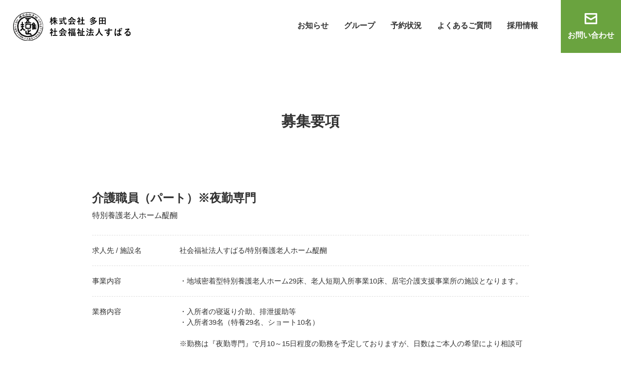

--- FILE ---
content_type: text/html; charset=UTF-8
request_url: https://vesita.co.jp/recruit/recruit-1694/
body_size: 6307
content:
<!DOCTYPE html>
<html lang="ja">

<head>
    <meta charset="utf-8">
    <meta http-equiv="X-UA-Compatible" content="IE=edge">
    <meta name="viewport" content="width=device-width, initial-scale=1">
    <meta name="description" content="寒河江市で地域の方々の健康をサポートする、多田グループのサイトです。お客様の健康寿命延伸に取り組むことが最も重要な役割と考えています。働くお父さんお母さんを応援する保育園、フィットネスジムでは若者向けのダイエットエクササイズ、高齢者向けにはフレイル教室の開催などをしております。">
    <meta name="format-detection" content="telephone=no">

    <!-- fb -->
    <meta property="og:title" content=" &raquo; 介護職員（パート）※夜勤専門" />
        <meta property="og:type" content="article" />
        <meta property="og:description" content="寒河江市で地域の方々の健康をサポートする、多田グループのサイトです。お客様の健康寿命延伸に取り組むことが最も重要な役割と考えています。働くお父さんお母さんを応援する保育園、フィットネスジムでは若者向けのダイエットエクササイズ、高齢者向けにはフレイル教室の開催などをしております。" />
    <meta property="og:url" content="https://vesita.co.jp/recruit/recruit-1694/" />
    <meta property="og:image" content="https://vesita.co.jp/wp/wp-content/uploads/2021/06/og-image.jpg" />
    <meta property="og:site_name" content="多田グループ | 株式会社多田・社会福祉法人すばる" />
    <meta property="og:locale" content="ja_JP" />

    <title>介護職員（パート）※夜勤専門 &nbsp;|&nbsp; 多田グループ | 株式会社多田・社会福祉法人すばる</title>
    <link rel="stylesheet" href="https://vesita.co.jp/wp/wp-content/themes/tada-subaru/assets/css/reset.css?ver=1.0.11" />
    <link rel="stylesheet" href="https://vesita.co.jp/wp/wp-content/themes/tada-subaru/assets/css/swiper.min.css?ver=1.0.11" />
    <link rel="stylesheet" href="https://vesita.co.jp/wp/wp-content/themes/tada-subaru/assets/css/style.css?ver=1.0.11" />

    <!-- Global site tag (gtag.js) - Google Analytics -->
    <script async src="https://www.googletagmanager.com/gtag/js?id=G-2T92J70D1S"></script>
    <script>
    window.dataLayer = window.dataLayer || [];
    function gtag(){dataLayer.push(arguments);}
    gtag('js', new Date());

    gtag('config', 'G-2T92J70D1S');
    </script>

    <meta name='robots' content='max-image-preview:large' />
<link rel='dns-prefetch' href='//s.w.org' />
		<script type="text/javascript">
			window._wpemojiSettings = {"baseUrl":"https:\/\/s.w.org\/images\/core\/emoji\/13.0.1\/72x72\/","ext":".png","svgUrl":"https:\/\/s.w.org\/images\/core\/emoji\/13.0.1\/svg\/","svgExt":".svg","source":{"concatemoji":"https:\/\/vesita.co.jp\/wp\/wp-includes\/js\/wp-emoji-release.min.js?ver=5.7.2"}};
			!function(e,a,t){var n,r,o,i=a.createElement("canvas"),p=i.getContext&&i.getContext("2d");function s(e,t){var a=String.fromCharCode;p.clearRect(0,0,i.width,i.height),p.fillText(a.apply(this,e),0,0);e=i.toDataURL();return p.clearRect(0,0,i.width,i.height),p.fillText(a.apply(this,t),0,0),e===i.toDataURL()}function c(e){var t=a.createElement("script");t.src=e,t.defer=t.type="text/javascript",a.getElementsByTagName("head")[0].appendChild(t)}for(o=Array("flag","emoji"),t.supports={everything:!0,everythingExceptFlag:!0},r=0;r<o.length;r++)t.supports[o[r]]=function(e){if(!p||!p.fillText)return!1;switch(p.textBaseline="top",p.font="600 32px Arial",e){case"flag":return s([127987,65039,8205,9895,65039],[127987,65039,8203,9895,65039])?!1:!s([55356,56826,55356,56819],[55356,56826,8203,55356,56819])&&!s([55356,57332,56128,56423,56128,56418,56128,56421,56128,56430,56128,56423,56128,56447],[55356,57332,8203,56128,56423,8203,56128,56418,8203,56128,56421,8203,56128,56430,8203,56128,56423,8203,56128,56447]);case"emoji":return!s([55357,56424,8205,55356,57212],[55357,56424,8203,55356,57212])}return!1}(o[r]),t.supports.everything=t.supports.everything&&t.supports[o[r]],"flag"!==o[r]&&(t.supports.everythingExceptFlag=t.supports.everythingExceptFlag&&t.supports[o[r]]);t.supports.everythingExceptFlag=t.supports.everythingExceptFlag&&!t.supports.flag,t.DOMReady=!1,t.readyCallback=function(){t.DOMReady=!0},t.supports.everything||(n=function(){t.readyCallback()},a.addEventListener?(a.addEventListener("DOMContentLoaded",n,!1),e.addEventListener("load",n,!1)):(e.attachEvent("onload",n),a.attachEvent("onreadystatechange",function(){"complete"===a.readyState&&t.readyCallback()})),(n=t.source||{}).concatemoji?c(n.concatemoji):n.wpemoji&&n.twemoji&&(c(n.twemoji),c(n.wpemoji)))}(window,document,window._wpemojiSettings);
		</script>
		<style type="text/css">
img.wp-smiley,
img.emoji {
	display: inline !important;
	border: none !important;
	box-shadow: none !important;
	height: 1em !important;
	width: 1em !important;
	margin: 0 .07em !important;
	vertical-align: -0.1em !important;
	background: none !important;
	padding: 0 !important;
}
</style>
	<link rel='stylesheet' id='wp-block-library-css'  href='https://vesita.co.jp/wp/wp-includes/css/dist/block-library/style.min.css?ver=5.7.2' type='text/css' media='all' />
<link rel='stylesheet' id='contact-form-7-css'  href='https://vesita.co.jp/wp/wp-content/plugins/contact-form-7/includes/css/styles.css?ver=5.4.1' type='text/css' media='all' />
<link rel='stylesheet' id='cf7cf-style-css'  href='https://vesita.co.jp/wp/wp-content/plugins/cf7-conditional-fields/style.css?ver=2.0.3' type='text/css' media='all' />
<script type='text/javascript' src='https://vesita.co.jp/wp/wp-includes/js/jquery/jquery.min.js?ver=3.5.1' id='jquery-core-js'></script>
<script type='text/javascript' src='https://vesita.co.jp/wp/wp-includes/js/jquery/jquery-migrate.min.js?ver=3.3.2' id='jquery-migrate-js'></script>
<link rel="https://api.w.org/" href="https://vesita.co.jp/wp-json/" /><link rel="alternate" type="application/json" href="https://vesita.co.jp/wp-json/wp/v2/recruit/1694" /><link rel="EditURI" type="application/rsd+xml" title="RSD" href="https://vesita.co.jp/wp/xmlrpc.php?rsd" />
<link rel="wlwmanifest" type="application/wlwmanifest+xml" href="https://vesita.co.jp/wp/wp-includes/wlwmanifest.xml" /> 
<meta name="generator" content="WordPress 5.7.2" />
<link rel="canonical" href="https://vesita.co.jp/recruit/recruit-1694/" />
<link rel='shortlink' href='https://vesita.co.jp/?p=1694' />
<link rel="alternate" type="application/json+oembed" href="https://vesita.co.jp/wp-json/oembed/1.0/embed?url=https%3A%2F%2Fvesita.co.jp%2Frecruit%2Frecruit-1694%2F" />
<link rel="alternate" type="text/xml+oembed" href="https://vesita.co.jp/wp-json/oembed/1.0/embed?url=https%3A%2F%2Fvesita.co.jp%2Frecruit%2Frecruit-1694%2F&#038;format=xml" />
<link rel="icon" href="https://vesita.co.jp/wp/wp-content/uploads/2021/06/cropped-img_site_brand-32x32.jpg" sizes="32x32" />
<link rel="icon" href="https://vesita.co.jp/wp/wp-content/uploads/2021/06/cropped-img_site_brand-192x192.jpg" sizes="192x192" />
<link rel="apple-touch-icon" href="https://vesita.co.jp/wp/wp-content/uploads/2021/06/cropped-img_site_brand-180x180.jpg" />
<meta name="msapplication-TileImage" content="https://vesita.co.jp/wp/wp-content/uploads/2021/06/cropped-img_site_brand-270x270.jpg" />

            <script type="application/ld+json">
        {
            "@context" : "https://schema.org/",
            "@type" : "JobPosting",
            "datePosted" : "2021-07-01",
            "validThrough" : "",
            "title" : "介護職員（パート）※夜勤専門",
            "employmentType" : "PART_TIME",
            "workHours": "21：00～7：00",
            "description" : "<p>【求人先 / 施設名】</p>社会福祉法人すばる/特別養護老人ホーム醍醐　<p>【事業内容】</p>・地域密着型特別養護老人ホーム29床、老人短期入所事業10床、居宅介護支援事業所の施設となります。<p>【業務内容　】</p>・入所者の寝返り介助、排泄援助等<br />
・入所者39名（特養29名、ショート10名）<br />
<br />
※勤務は『夜勤専門』で月10～15日程度の勤務を予定しておりますが、日数はご本人の希望により相談可能です。<p>【連絡先】</p>山形県寒河江市大字慈恩寺235番地<br />
TEL：0237-84-0307<br />
採用担当：大下<p>【採用職種】</p>介護職員（夜勤専門）<p>【賃金】</p>1,055円～1,300円<p>【手当】</p>通勤手当　9,000円まで<br />
夜勤手当　5,000円/回<br />
（夜勤見習2,500円/回）<br />
<p>【待遇】</p>制服貸与<br />
<p>【勤務時間】</p>21：00～翌7：00<p>【勤務】</p>週２日～４日<br />
<p>【休日】</p>シフトによる<br />
<p>【応募資格】</p>普通自動車運転免許必須（AT限定可）<p>【雇用形態】</p>パート労働者<p>【補足事項】</p>面接前の施設見学・体験就職を行っています。ご遠慮なくご連絡下さい。<br />
",
                                    "jobLocation" : {
                "@type" : "Place",
                "address" : {
                    "@type" : "PostalAddress",
                    "addressCountry" : "JP",
                    "postalCode" : "990-0511",
                    "addressRegion" : "山形県",
                    "addressLocality" : "寒河江市",
                    "streetAddress" : "大字慈恩寺235番地"
                }
            },
                                    "baseSalary" : {
                "@type" : "MonetaryAmount",
                "currency" : "JPY",
                "value" : {
                    "@type" : "QuantitativeValue",
                    "value" : "",
                    "minValue" : "900",
                    "maxValue" : "990",
                    "unitText" : "HOUR"
                }
            },
            "hiringOrganization" : {
                "@type" : "Organization",
                "name" : "株式会社多田 | 社会福祉法人すばる",
                "sameAs" : "https://vesita.co.jp",
                "logo" : "https://vesita.co.jp/wp/wp-content/uploads/2021/05/logo_site_emblem.jpg"
            },
            "identifier" : {
                "@type" : "PropertyValue",
                "name" : "多田グループ | 株式会社多田・社会福祉法人すばる",
                "value" : "1694"
            }
        }
        </script>
    
</head>

<body class="recruit-template-default single single-recruit postid-1694">

    <header class="l-header">
        <h1 class="site-brand"><a href="https://vesita.co.jp"><img src="https://vesita.co.jp/wp/wp-content/themes/tada-subaru/assets/img/logo.svg?ver=1.0.11" alt="多田グループ | 株式会社多田・社会福祉法人すばる"></a></h1>
        <nav class="head-nav">
            <ul>
                <li><a href="https://vesita.co.jp/topics">お知らせ</a></li>
                <li><a href="https://vesita.co.jp/group">グループ</a></li>
                <li class="parts-pulldown">
                    <dl>
                        <dt>予約状況</dt>
                        <dd>
                                                    <ul>
                                                                    <li><a href="https://vesita.co.jp/page-1502">リハビリセンターVESTA</a></li>
                                                                    <li><a href="https://vesita.co.jp/page-1221">リハビリテーション颯</a></li>
                                                                    <li><a href="https://vesita.co.jp/page-1495">デイサービス花</a></li>
                                                                    <li><a href="https://vesita.co.jp/page-1492">デイサービスなごみ</a></li>
                                                                    <li><a href="https://vesita.co.jp/page-1217">ショートステイ醍醐</a></li>
                                                            </ul>
                                                    </dd>
                    </dl>
                </li>
                <li><a href="https://vesita.co.jp/faq">よくあるご質問</a></li>
                <li><a href="https://vesita.co.jp/recruit">採用情報</a></li>
            </ul>
            <div class="btn-block">
                <div class="contact"><a href="https://vesita.co.jp/contact">お問い合わせ</a></div>
            </div>
        </nav>
        <div class="btn-menu">
            <a href="javascript:void();" class="hamburger">
                <span></span>
                <span></span>
                <span></span>
            </a>
        </div>
    </header>
    <!-- /.l-header -->

    <div class="global-navigation">
        <nav class="navi">
            <ul>
                <li class="item">
                    <a href="https://vesita.co.jp/topics"><div><span>TOPICS</span>お知らせ</div></a>
                </li>
                <li class="item">
                    <a href="https://vesita.co.jp/group"><div><span>GROUP</span>グループ</div></a>
                </li>
                <li class="item_anc">
                    <dl>
                        <dt class="js-acd">株式会社 多田</dt>
                        <dd class="js-acd_content">
                            <a href="https://vesita.co.jp/tada">多田TOP</a>
                            <a href="https://vesita.co.jp/yayoihoikuen">やよい保育園</a>
                            <a href="https://vesita.co.jp/spfgroad">S.P.F.G. ROAD</a>
                            <a href="https://vesita.co.jp/vesta">リハビリセンターVESTA</a>
                            <a href="https://vesita.co.jp/sou">リハビリテーション颯</a>
                            <a href="https://vesita.co.jp/hana">デイサービス花</a>
                            <a href="https://vesita.co.jp/nagomi">デイサービスなごみ</a>
                            <a href="https://vesita.co.jp/nagomi-home">なごみ指定居宅介護支援事業所</a>
                            <a href="https://vesita.co.jp/supplycenter">給食センター</a>
                        </dd>
                    </dl>
                </li>
                <li class="item_anc">
                    <dl>
                        <dt class="js-acd">社会福祉法人 すばる</dt>
                        <dd class="js-acd_content">
                            <a href="https://vesita.co.jp/subaru">すばるTOP</a>
                            <a href="https://vesita.co.jp/specialcarehomedaigo">特別養護老人ホーム醍醐</a>
                            <a href="https://vesita.co.jp/shortstaydaigo">ショートステイ醍醐</a>
                            <a href="https://vesita.co.jp/homedaigo">居宅だいご</a>
                            <a href="https://vesita.co.jp/specialcarehomesakura">特別養護老人ホームさくら</a>
                        </dd>
                    </dl>
                </li>
                                <li class="item_anc">
                    <dl>
                        <dt class="js-acd">予約状況</dt>
                        <dd class="js-acd_content">
                                                            <a href="https://vesita.co.jp/page-1502">リハビリセンターVESTA</a>
                                                            <a href="https://vesita.co.jp/page-1221">リハビリテーション颯</a>
                                                            <a href="https://vesita.co.jp/page-1495">デイサービス花</a>
                                                            <a href="https://vesita.co.jp/page-1492">デイサービスなごみ</a>
                                                            <a href="https://vesita.co.jp/page-1217">ショートステイ醍醐</a>
                                                    </dd>
                    </dl>
                </li>
                                <li class="item">
                    <a href="https://vesita.co.jp/faq"><div><span>FAQ</span>よくあるご質問</div></a>
                </li>
                <li class="item">
                    <a href="https://vesita.co.jp/recruit"><div><span>RECRUIT</span>採用情報</div></a>
                </li>
            </ul>
            <div class="link"><a href="https://vesita.co.jp/privacy">個人情報保護方針</a></div>
            <div class="link"><a href="https://chuo-taxi.com" class="icon-blank" target="_blank" rel="noopener noreferrer">中央タクシー</a></div>
            <div class="btn-block">
                <div class="contact"><a href="https://vesita.co.jp/contact">お問い合わせ</a></div>
            </div>
        </nav>
    </div>

    <main class="l-main">

        <article class="com-section">

            <h2 class="com-title03 wrap">募集要項</h2>

            <div class="container u-w900 u-mw900">
                    <h3 class="mod-single_name">介護職員（パート）※夜勤専門<span>特別養護老人ホーム醍醐</span></h3>
                    <div class="mod-table_format">

                                                <dl class="field_item">
                            <dt>求人先 / 施設名</dt>
                            <dd>社会福祉法人すばる/特別養護老人ホーム醍醐　</dd>
                        </dl>
                                                <dl class="field_item">
                            <dt>事業内容</dt>
                            <dd>・地域密着型特別養護老人ホーム29床、老人短期入所事業10床、居宅介護支援事業所の施設となります。</dd>
                        </dl>
                                                <dl class="field_item">
                            <dt>業務内容　</dt>
                            <dd>・入所者の寝返り介助、排泄援助等<br />
・入所者39名（特養29名、ショート10名）<br />
<br />
※勤務は『夜勤専門』で月10～15日程度の勤務を予定しておりますが、日数はご本人の希望により相談可能です。</dd>
                        </dl>
                                                <dl class="field_item">
                            <dt>連絡先</dt>
                            <dd>山形県寒河江市大字慈恩寺235番地<br />
TEL：0237-84-0307<br />
採用担当：大下</dd>
                        </dl>
                                                <dl class="field_item">
                            <dt>採用職種</dt>
                            <dd>介護職員（夜勤専門）</dd>
                        </dl>
                                                <dl class="field_item">
                            <dt>賃金</dt>
                            <dd>1,055円～1,300円</dd>
                        </dl>
                                                <dl class="field_item">
                            <dt>手当</dt>
                            <dd>通勤手当　9,000円まで<br />
夜勤手当　5,000円/回<br />
（夜勤見習2,500円/回）<br />
</dd>
                        </dl>
                                                <dl class="field_item">
                            <dt>待遇</dt>
                            <dd>制服貸与<br />
</dd>
                        </dl>
                                                <dl class="field_item">
                            <dt>勤務時間</dt>
                            <dd>21：00～翌7：00</dd>
                        </dl>
                                                <dl class="field_item">
                            <dt>勤務</dt>
                            <dd>週２日～４日<br />
</dd>
                        </dl>
                                                <dl class="field_item">
                            <dt>休日</dt>
                            <dd>シフトによる<br />
</dd>
                        </dl>
                                                <dl class="field_item">
                            <dt>応募資格</dt>
                            <dd>普通自動車運転免許必須（AT限定可）</dd>
                        </dl>
                                                <dl class="field_item">
                            <dt>雇用形態</dt>
                            <dd>パート労働者</dd>
                        </dl>
                                                <dl class="field_item">
                            <dt>補足事項</dt>
                            <dd>面接前の施設見学・体験就職を行っています。ご遠慮なくご連絡下さい。<br />
</dd>
                        </dl>
                                            </div>
                    <div class="btn-format_wrap">
                    <a href="https://vesita.co.jp/recruit_form?cats=特別養護老人ホーム醍醐&title=介護職員（パート）※夜勤専門&mailfor=subaru" class="btn-format u-green">応募フォーム</a>
                </div>
                </div>
        </article>

    </main>
    <!-- /.l-main -->


    <footer class="l-footer">
        <div class="inner">
            <nav class="navigation">
                <ul>
                    <li class="u-w208">
                        <div><a href="https://vesita.co.jp/topics"><span>TOPICS</span>お知らせ</a></div>
                    </li>
                    <li class="u-w684">
                        <dl>
                            <dt><a href="https://vesita.co.jp/group">GROUP</a></dt>
                            <dd>
                                <dl>
                                    <dt><a href="https://vesita.co.jp/tada">株式会社 多田</a></dt>
                                    <dd><a href="https://vesita.co.jp/yayoihoikuen">やよい保育園</a></dd>
                                    <dd><a href="https://vesita.co.jp/spfgroad">S.P.F.G. ROAD</a></dd>
                                    <dd><a href="https://vesita.co.jp/vesta">リハビリセンターVESTA</a></dd>
                                    <dd><a href="https://vesita.co.jp/sou">リハビリテーション颯</a></dd>
                                    <dd><a href="https://vesita.co.jp/hana">デイサービス花</a></dd>
                                    <dd><a href="https://vesita.co.jp/nagomi">デイサービスなごみ</a></dd>
                                    <dd><a href="https://vesita.co.jp/nagomi-home">なごみ指定居宅介護支援事業所</a></dd>
                                    <dd><a href="https://vesita.co.jp/supplycenter">給食センター</a></dd>
                                </dl>
                            </dd>
                            <dd>
                                <dl>
                                    <dt><a href="https://vesita.co.jp/subaru">社会福祉法人 すばる</a></dt>
                                    <dd><a href="https://vesita.co.jp/specialcarehomedaigo">特別養護老人ホーム醍醐</a></dd>
                                    <dd><a href="https://vesita.co.jp/shortstaydaigo">ショートステイ醍醐</a></dd>
                                    <dd><a href="https://vesita.co.jp/homedaigo">居宅だいご</a></dd>
                                    <dd><a href="https://vesita.co.jp/specialcarehomesakura">特別養護老人ホームさくら</a></dd>
                                </dl>
                            </dd>
                            <dd>
                                <dl>
                                    <dt>予約状況</dt>
                                                                                                                <dd><a href="https://vesita.co.jp/page-1502">リハビリセンターVESTA</a></dd>
                                                                            <dd><a href="https://vesita.co.jp/page-1221">リハビリテーション颯</a></dd>
                                                                            <dd><a href="https://vesita.co.jp/page-1495">デイサービス花</a></dd>
                                                                            <dd><a href="https://vesita.co.jp/page-1492">デイサービスなごみ</a></dd>
                                                                            <dd><a href="https://vesita.co.jp/page-1217">ショートステイ醍醐</a></dd>
                                                                                                        </dl>
                            </dd>
                        </dl>
                    </li>
                    <li class="u-w208">
                        <div><a href="https://vesita.co.jp/faq"><span>FAQ</span>よくあるご質問</a></div>
                        <div><a href="https://vesita.co.jp/recruit"><span>RECRUIT</span>採用情報</a></div>
                        <div><a href="https://vesita.co.jp/contact"><span>CONTACT</span>お問い合わせ</a></div>
                    </li>
                </ul>
            </nav>
            <div class="under-nav">
                <ul>
                                        
                    <li><a href="https://vesita.co.jp/privacy">個人情報保護方針</a></li>
                    <li><a href="https://chuo-taxi.com" class="icon-blank" target="_blank" rel="noopener noreferrer">中央タクシー</a></li>
                </ul>
                <small class="copy">&copy;Tada group. All Rights Reserved.</small>
            </div>
        </div>
    </footer>
    <!-- /.l-footer -->

    <!-- script -->
    <script src="https://ajax.googleapis.com/ajax/libs/jquery/3.5.1/jquery.min.js"></script>
    <script src="https://vesita.co.jp/wp/wp-content/themes/tada-subaru/assets/js/swiper.min.js?ver=1.0.11"></script>
    <script src="https://vesita.co.jp/wp/wp-content/themes/tada-subaru/assets/js/jquery.inview.min.js?ver=1.0.11"></script>
    <script src="https://vesita.co.jp/wp/wp-content/themes/tada-subaru/assets/js/yubinbango.js?ver=1.0.11"></script>
    <script src="https://vesita.co.jp/wp/wp-content/themes/tada-subaru/assets/js/index.js?ver=1.0.11"></script>

		    <script type='text/javascript' src='https://vesita.co.jp/wp/wp-includes/js/dist/vendor/wp-polyfill.min.js?ver=7.4.4' id='wp-polyfill-js'></script>
<script type='text/javascript' id='wp-polyfill-js-after'>
( 'fetch' in window ) || document.write( '<script src="https://vesita.co.jp/wp/wp-includes/js/dist/vendor/wp-polyfill-fetch.min.js?ver=3.0.0"></scr' + 'ipt>' );( document.contains ) || document.write( '<script src="https://vesita.co.jp/wp/wp-includes/js/dist/vendor/wp-polyfill-node-contains.min.js?ver=3.42.0"></scr' + 'ipt>' );( window.DOMRect ) || document.write( '<script src="https://vesita.co.jp/wp/wp-includes/js/dist/vendor/wp-polyfill-dom-rect.min.js?ver=3.42.0"></scr' + 'ipt>' );( window.URL && window.URL.prototype && window.URLSearchParams ) || document.write( '<script src="https://vesita.co.jp/wp/wp-includes/js/dist/vendor/wp-polyfill-url.min.js?ver=3.6.4"></scr' + 'ipt>' );( window.FormData && window.FormData.prototype.keys ) || document.write( '<script src="https://vesita.co.jp/wp/wp-includes/js/dist/vendor/wp-polyfill-formdata.min.js?ver=3.0.12"></scr' + 'ipt>' );( Element.prototype.matches && Element.prototype.closest ) || document.write( '<script src="https://vesita.co.jp/wp/wp-includes/js/dist/vendor/wp-polyfill-element-closest.min.js?ver=2.0.2"></scr' + 'ipt>' );( 'objectFit' in document.documentElement.style ) || document.write( '<script src="https://vesita.co.jp/wp/wp-includes/js/dist/vendor/wp-polyfill-object-fit.min.js?ver=2.3.4"></scr' + 'ipt>' );
</script>
<script type='text/javascript' id='contact-form-7-js-extra'>
/* <![CDATA[ */
var wpcf7 = {"api":{"root":"https:\/\/vesita.co.jp\/wp-json\/","namespace":"contact-form-7\/v1"}};
/* ]]> */
</script>
<script type='text/javascript' src='https://vesita.co.jp/wp/wp-content/plugins/contact-form-7/includes/js/index.js?ver=5.4.1' id='contact-form-7-js'></script>
<script type='text/javascript' id='wpcf7cf-scripts-js-extra'>
/* <![CDATA[ */
var wpcf7cf_global_settings = {"ajaxurl":"https:\/\/vesita.co.jp\/wp\/wp-admin\/admin-ajax.php"};
/* ]]> */
</script>
<script type='text/javascript' src='https://vesita.co.jp/wp/wp-content/plugins/cf7-conditional-fields/js/scripts.js?ver=2.0.3' id='wpcf7cf-scripts-js'></script>
<script type='text/javascript' src='https://vesita.co.jp/wp/wp-includes/js/wp-embed.min.js?ver=5.7.2' id='wp-embed-js'></script>

</body>
</html>










--- FILE ---
content_type: text/css
request_url: https://vesita.co.jp/wp/wp-content/themes/tada-subaru/assets/css/style.css?ver=1.0.11
body_size: 19216
content:
@charset "UTF-8";
@import url("https://fonts.googleapis.com/css2?family=Lato:wght@300;400;700&display=swap");
@font-face {
  font-family: "Yu Gothic";
  src: local("Yu Gothic Medium");
  font-weight: 100; }

@font-face {
  font-family: "Yu Gothic";
  src: local("Yu Gothic Medium");
  font-weight: 200; }

@font-face {
  font-family: "Yu Gothic";
  src: local("Yu Gothic Medium");
  font-weight: 300; }

@font-face {
  font-family: "Yu Gothic";
  src: local("Yu Gothic Medium");
  font-weight: 400; }

@font-face {
  font-family: "Yu Gothic";
  src: local("Yu Gothic Bold");
  font-weight: bold; }

@font-face {
  font-family: "Helvetica Neue";
  src: local("Helvetica Neue Regular");
  font-weight: 100; }

@font-face {
  font-family: "Helvetica Neue";
  src: local("Helvetica Neue Regular");
  font-weight: 200; }

html {
  box-sizing: border-box; }

*,
*:before,
*:after {
  box-sizing: inherit; }

body {
  background-color: #fff;
  color: #333;
  font-family: "游ゴシック", YuGothic, Meiryo, "Hiragino Kaku Gothic ProN", sans-serif;
  font-weight: 500;
  /* アンチエイリアスを指定する */
  -webkit-font-smoothing: subpixel-antialiased;
  /* メトリクスカーニングを指定する */
  font-kerning: normal;
  margin: 0; }

@media all and (-ms-high-contrast: none) {
  *::-ms-backdrop,
  body {
    font-family: "メイリオ", Meiryo, "游ゴシック", YuGothic, "Hiragino Kaku Gothic ProN", sans-serif; }
  /* IE11 */ }

/**
 * ネストされたリストのマージンをリセットします。
 */
li > ul, li > ol {
  margin-bottom: 0; }

/**
 * `dt`と`dd`の左端を揃えます。
 */
dd {
  margin-left: 0; }

table {
  width: 100%; }

th {
  text-align: left; }

a {
  color: #333;
  transition: opacity 0.2s ease; }
  a:hover, a:active, a:focus {
    opacity: 0.8;
    text-decoration: none; }

p {
  font-family: "游ゴシック", YuGothic, Meiryo, "Hiragino Kaku Gothic ProN", sans-serif; }

/**
 * フルードイメージにします。
 */
img {
  max-width: 100%;
  height: auto;
  vertical-align: middle; }

/* svgのIEバグ回避 */
img[src$=".svg"] {
  width: 100%;
  height: auto; }

code,
pre {
  font-family: Consolas, Menlo, Courier, monospace; }

/* container
-------------------------------------------------------------------------- */
/* イージング設定
======================================================================== */
/* その他設定
======================================================================== */
/* =============================================================================
   WPエディタ用
========================================================================== */
.wp-block-image {
  margin: 40px 0 0; }
  .wp-block-image + * {
    margin-top: 40px; }
  .wp-block-image + .wp-block-image {
    margin-top: 20px !important; }

.wp-block-embed-facebook .fb_iframe_widget {
  width: 100%;
  max-width: 500px; }
  .wp-block-embed-facebook .fb_iframe_widget > span[style] {
    width: 100% !important;
    max-width: 500px; }
  .wp-block-embed-facebook .fb_iframe_widget iframe {
    width: 100% !important; }

.wp-block-embed-youtube .mod-youtube {
  position: relative;
  width: 100%;
  padding-top: 61.684%; }
  .wp-block-embed-youtube .mod-youtube iframe {
    position: absolute;
    top: 0;
    right: 0;
    width: 100%;
    height: 100%; }

.wp-block-embed-instagram .instagram-media {
  width: 100% !important;
  min-width: 0 !important; }

.wp-block-embed-wordpress .wp-embedded-content {
  width: 100% !important; }

.wp-block-table.is-style-regular table tr {
  border-top: 1px solid #000;
  border-left: 1px solid #000; }
  .wp-block-table.is-style-regular table tr th, .wp-block-table.is-style-regular table tr td {
    border-right: 1px solid #000;
    border-bottom: 1px solid #000;
    padding: 5px 10px; }

.wp-block-file a:not(.wp-block-file__button) {
  text-decoration: underline; }

.wp-block-file a.wp-block-file__button {
  display: -webkit-inline-box;
  display: -webkit-inline-flex;
  display: -moz-inline-flex;
  display: -ms-inline-flexbox;
  display: inline-flex;
  -webkit-justify-content: center;
  justify-content: center;
  -webkit-align-items: center;
  align-items: center;
  min-width: 160px;
  color: #fff;
  border-radius: 10px;
  height: 40px;
  font-size: 14px;
  font-size: 0.875rem; }

/* =============================================================================
   bese
========================================================================== */
@media (max-width: 768px) {
  body {
    padding-top: 75px; } }

body.parent-login, body.road-login, body.road-choice {
  background-color: #f6f6f6; }

.container {
  margin-left: auto;
  margin-right: auto;
  padding: 0 50px;
  max-width: 1650px; }
  @media (max-width: 768px) {
    .container {
      padding: 0 25px; } }
  .container.u-w1200 {
    width: 90.2777777778%; }
    @media (max-width: 1440px) {
      .container.u-w1200 {
        max-width: 1300px;
        width: 100%; } }
    @media (max-width: 768px) {
      .container.u-w1200 {
        padding: 0 25px; } }
  .container.u-w900 {
    width: 69.4444444444%; }
    @media (max-width: 1440px) {
      .container.u-w900 {
        max-width: 1000px;
        width: 100%; } }
    @media (max-width: 768px) {
      .container.u-w900 {
        padding: 0 25px; } }
  .container.u-mw900 {
    max-width: 1000px; }
  .container.u-w1280 {
    width: 95.8333333333%; }
    @media (max-width: 1440px) {
      .container.u-w1280 {
        max-width: 1380px;
        width: 100%; } }
    @media (max-width: 768px) {
      .container.u-w1280 {
        padding: 0; } }
  .container .inner {
    padding: 60px 20px 100px;
    width: 87.5%;
    margin-left: auto;
    margin-right: auto; }
    @media (max-width: 768px) {
      .container .inner {
        padding-top: 40px;
        padding-bottom: 50px; } }
    .container .inner.u-calendar {
      width: 100%; }
  .container .reserve_inner {
    padding: 50px 60px 60px; }
    @media (max-width: 768px) {
      .container .reserve_inner {
        padding: 35px 15px 60px; } }
  .container.u-w420 {
    max-width: 460px;
    width: 100%; }
  .container.u-w800 {
    max-width: 840px;
    width: 100%;
    padding: 0 20px; }

@media (max-width: 768px) {
  .pc {
    display: none !important; } }

@media (min-width: 769px) {
  .sp {
    display: none !important; } }

/* =============================================================================
   font-family
========================================================================== */
*[class*="ff-"] {
  font-display: swap; }

.ff-mincho {
  font-family: "游明朝", "Yu Mincho", YuMincho, "Hiragino Mincho ProN", "HGS明朝E", "メイリオ", Meiryo, serif; }

/* =============================================================================
   common
========================================================================== */
.com-section {
  padding: 120px 0; }
  @media (max-width: 768px) {
    .com-section {
      padding: 60px 0; } }
  .com-section.u-topics {
    background-color: #f6f6f6;
    padding-top: 23.125%;
    position: relative; }
    @media (max-width: 768px) {
      .com-section.u-topics {
        padding-top: 50.1333333333%; } }
    .com-section.u-topics .bg_img {
      position: absolute;
      top: 0;
      left: 0;
      width: 100%;
      z-index: 1;
      background-color: #fff; }
      .com-section.u-topics .bg_img:before {
        content: '';
        position: absolute;
        bottom: 0;
        left: 0;
        display: block;
        width: 33.6111111111%;
        padding-top: 115px;
        z-index: 1;
        background-color: #f6f6f6; }
        @media (max-width: 768px) {
          .com-section.u-topics .bg_img:before {
            padding-top: 50px;
            width: 200px; } }
      .com-section.u-topics .bg_img div[style] {
        padding-top: 23.125%;
        background-position: center;
        background-repeat: no-repeat;
        background-size: cover;
        position: relative;
        transition: .5s ease;
        width: 0; }
        @media (max-width: 768px) {
          .com-section.u-topics .bg_img div[style] {
            padding-top: 50.1333333333%; } }
        .com-section.u-topics .bg_img div[style]:after {
          transition: .5s ease;
          content: '';
          position: absolute;
          top: 0;
          right: 0;
          width: 100%;
          height: 100%;
          background-color: #f6f6f6; }
      .com-section.u-topics .bg_img.in div[style] {
        width: 100%; }
        .com-section.u-topics .bg_img.in div[style]:after {
          transition-delay: .6s;
          opacity: 0; }
    .com-section.u-topics .u-zi3 {
      position: relative;
      z-index: 3; }
    .com-section.u-topics .mod-title_section {
      margin-top: -25px; }
  .com-section:not(.is-bg_gray) + .com-section:not(.is-bg_gray) {
    margin-top: -120px; }
    @media (max-width: 768px) {
      .com-section:not(.is-bg_gray) + .com-section:not(.is-bg_gray) {
        margin-top: -60px; } }
.com-title {
  -webkit-font-smoothing: antialiased;
  -moz-osx-font-smoothing: grayscale;
  font-size: 20px;
  font-size: 1.25rem;
  font-weight: 700;
  font-family: "Lato", sans-serif;
  margin-bottom: 55px; }
  @media (max-width: 768px) {
    .com-title {
      margin-bottom: 30px; } }
  .com-title.js-wordblock_title {
    display: -webkit-flex;
    display: flex; }
    .com-title.js-wordblock_title span {
      opacity: 0;
      transition: 0.5s cubic-bezier(0.000, 0.000, 0.580, 1.000);
      transform: translateX(-50%); }
      .com-title.js-wordblock_title span:nth-child(1) {
        transition-delay: 0.1s; }
      .com-title.js-wordblock_title span:nth-child(2) {
        transition-delay: 0.2s; }
      .com-title.js-wordblock_title span:nth-child(3) {
        transition-delay: 0.3s; }
      .com-title.js-wordblock_title span:nth-child(4) {
        transition-delay: 0.4s; }
      .com-title.js-wordblock_title span:nth-child(5) {
        transition-delay: 0.5s; }
      .com-title.js-wordblock_title span:nth-child(6) {
        transition-delay: 0.6s; }
      .com-title.js-wordblock_title span:nth-child(7) {
        transition-delay: 0.7s; }
      .com-title.js-wordblock_title span:nth-child(8) {
        transition-delay: 0.8s; }
      .com-title.js-wordblock_title span:nth-child(9) {
        transition-delay: 0.9s; }
      .com-title.js-wordblock_title span:nth-child(10) {
        transition-delay: 1s; }
      .com-title.js-wordblock_title span:nth-child(11) {
        transition-delay: 1.1s; }
      .com-title.js-wordblock_title span:nth-child(12) {
        transition-delay: 1.2s; }
      .com-title.js-wordblock_title span:nth-child(13) {
        transition-delay: 1.3s; }
      .com-title.js-wordblock_title span:nth-child(14) {
        transition-delay: 1.4s; }
      .com-title.js-wordblock_title span:nth-child(15) {
        transition-delay: 1.5s; }
      .com-title.js-wordblock_title span:nth-child(16) {
        transition-delay: 1.6s; }
      .com-title.js-wordblock_title span:nth-child(17) {
        transition-delay: 1.7s; }
      .com-title.js-wordblock_title span:nth-child(18) {
        transition-delay: 1.8s; }
      .com-title.js-wordblock_title span:nth-child(19) {
        transition-delay: 1.9s; }
      .com-title.js-wordblock_title span:nth-child(20) {
        transition-delay: 2s; }
    .com-title.js-wordblock_title.in span {
      transform: translateX(0);
      opacity: 1; }

.com-title01 {
  font-size: 48px;
  font-size: 3rem;
  margin-bottom: 60px; }
  @media (max-width: 768px) {
    .com-title01 {
      font-size: 24px;
      font-size: 1.5rem;
      margin-bottom: 30px; } }
  .com-title01.js-wordblock_title span {
    display: inline-block;
    opacity: 0;
    transition: 0.5s cubic-bezier(0.000, 0.000, 0.580, 1.000);
    transform: translateX(-50%); }
    .com-title01.js-wordblock_title span:nth-child(1) {
      transition-delay: 0.1s; }
    .com-title01.js-wordblock_title span:nth-child(2) {
      transition-delay: 0.2s; }
    .com-title01.js-wordblock_title span:nth-child(3) {
      transition-delay: 0.3s; }
    .com-title01.js-wordblock_title span:nth-child(4) {
      transition-delay: 0.4s; }
    .com-title01.js-wordblock_title span:nth-child(5) {
      transition-delay: 0.5s; }
    .com-title01.js-wordblock_title span:nth-child(6) {
      transition-delay: 0.6s; }
    .com-title01.js-wordblock_title span:nth-child(7) {
      transition-delay: 0.7s; }
    .com-title01.js-wordblock_title span:nth-child(8) {
      transition-delay: 0.8s; }
    .com-title01.js-wordblock_title span:nth-child(9) {
      transition-delay: 0.9s; }
    .com-title01.js-wordblock_title span:nth-child(10) {
      transition-delay: 1s; }
    .com-title01.js-wordblock_title span:nth-child(11) {
      transition-delay: 1.1s; }
    .com-title01.js-wordblock_title span:nth-child(12) {
      transition-delay: 1.2s; }
    .com-title01.js-wordblock_title span:nth-child(13) {
      transition-delay: 1.3s; }
    .com-title01.js-wordblock_title span:nth-child(14) {
      transition-delay: 1.4s; }
    .com-title01.js-wordblock_title span:nth-child(15) {
      transition-delay: 1.5s; }
    .com-title01.js-wordblock_title span:nth-child(16) {
      transition-delay: 1.6s; }
    .com-title01.js-wordblock_title span:nth-child(17) {
      transition-delay: 1.7s; }
    .com-title01.js-wordblock_title span:nth-child(18) {
      transition-delay: 1.8s; }
    .com-title01.js-wordblock_title span:nth-child(19) {
      transition-delay: 1.9s; }
    .com-title01.js-wordblock_title span:nth-child(20) {
      transition-delay: 2s; }
    .com-title01.js-wordblock_title span:nth-child(21) {
      transition-delay: 2.1s; }
    .com-title01.js-wordblock_title span:nth-child(22) {
      transition-delay: 2.2s; }
    .com-title01.js-wordblock_title span:nth-child(23) {
      transition-delay: 2.3s; }
    .com-title01.js-wordblock_title span:nth-child(24) {
      transition-delay: 2.4s; }
    .com-title01.js-wordblock_title span:nth-child(25) {
      transition-delay: 2.5s; }
    .com-title01.js-wordblock_title span:nth-child(26) {
      transition-delay: 2.6s; }
    .com-title01.js-wordblock_title span:nth-child(27) {
      transition-delay: 2.7s; }
    .com-title01.js-wordblock_title span:nth-child(28) {
      transition-delay: 2.8s; }
    .com-title01.js-wordblock_title span:nth-child(29) {
      transition-delay: 2.9s; }
    .com-title01.js-wordblock_title span:nth-child(30) {
      transition-delay: 3s; }
    .com-title01.js-wordblock_title span:nth-child(31) {
      transition-delay: 3.1s; }
    .com-title01.js-wordblock_title span:nth-child(32) {
      transition-delay: 3.2s; }
    .com-title01.js-wordblock_title span:nth-child(33) {
      transition-delay: 3.3s; }
    .com-title01.js-wordblock_title span:nth-child(34) {
      transition-delay: 3.4s; }
    .com-title01.js-wordblock_title span:nth-child(35) {
      transition-delay: 3.5s; }
    .com-title01.js-wordblock_title span:nth-child(36) {
      transition-delay: 3.6s; }
    .com-title01.js-wordblock_title span:nth-child(37) {
      transition-delay: 3.7s; }
    .com-title01.js-wordblock_title span:nth-child(38) {
      transition-delay: 3.8s; }
    .com-title01.js-wordblock_title span:nth-child(39) {
      transition-delay: 3.9s; }
    .com-title01.js-wordblock_title span:nth-child(40) {
      transition-delay: 4s; }
    .com-title01.js-wordblock_title span:nth-child(41) {
      transition-delay: 4.1s; }
    .com-title01.js-wordblock_title span:nth-child(42) {
      transition-delay: 4.2s; }
    .com-title01.js-wordblock_title span:nth-child(43) {
      transition-delay: 4.3s; }
    .com-title01.js-wordblock_title span:nth-child(44) {
      transition-delay: 4.4s; }
    .com-title01.js-wordblock_title span:nth-child(45) {
      transition-delay: 4.5s; }
    .com-title01.js-wordblock_title span:nth-child(46) {
      transition-delay: 4.6s; }
    .com-title01.js-wordblock_title span:nth-child(47) {
      transition-delay: 4.7s; }
    .com-title01.js-wordblock_title span:nth-child(48) {
      transition-delay: 4.8s; }
    .com-title01.js-wordblock_title span:nth-child(49) {
      transition-delay: 4.9s; }
    .com-title01.js-wordblock_title span:nth-child(50) {
      transition-delay: 5s; }
  .com-title01.js-wordblock_title.in span {
    transform: translateX(0);
    opacity: 1; }

.com-title02 {
  font-weight: bold;
  font-size: 17px;
  font-size: 1.0625rem;
  margin-bottom: 20px;
  display: -webkit-flex;
  display: flex;
  -webkit-align-items: baseline;
  align-items: baseline;
  -webkit-justify-content: space-between;
  justify-content: space-between; }
  @media (max-width: 768px) {
    .com-title02 {
      margin-bottom: 15px; } }
  .com-title02 .sub_text {
    font-size: 16px;
    font-size: 1rem;
    font-weight: normal; }
    @media (max-width: 768px) {
      .com-title02 .sub_text {
        font-size: 14px;
        font-size: 0.875rem; } }
.com-title03 {
  font-weight: bold;
  font-size: 30px;
  font-size: 1.875rem;
  text-align: center;
  margin-bottom: 120px; }
  @media (max-width: 768px) {
    .com-title03 {
      font-size: 26px;
      font-size: 1.625rem;
      margin-bottom: 60px; } }
.com-title04 {
  font-size: 15px;
  font-size: 0.9375rem;
  font-weight: bold;
  margin-bottom: 19px; }

.com-title05 {
  font-size: 20px;
  font-size: 1.25rem;
  font-weight: bold;
  margin-bottom: 34px; }

.com-title06 {
  font-size: 16px;
  font-size: 1rem;
  font-weight: bold;
  padding-bottom: 10px;
  margin-bottom: 10px;
  border-bottom: 1px dashed #dddddd; }
  @media (max-width: 768px) {
    .com-title06 {
      font-size: 15px;
      font-size: 0.9375rem; } }
.com-logo_title {
  max-width: 242px;
  width: 72.2388059701%;
  margin-left: auto;
  margin-right: auto; }

.com-notes {
  font-size: 13px;
  font-size: 0.8125rem;
  margin-top: 15px; }

.com-text {
  line-height: 2; }
  @media (max-width: 768px) {
    .com-text {
      font-size: 15px;
      font-size: 0.9375rem; } }
  .com-text.u-tac {
    text-align: center; }
  .com-text.calendar_text {
    margin-bottom: 60px; }
    @media (max-width: 768px) {
      .com-text.calendar_text {
        margin-bottom: 40px; } }
.com-table_img {
  overflow: auto;
  -webkit-font-smoothing: subpixel-antialiased; }
  .com-table_img .img {
    min-width: 1100px; }
    .com-table_img .img img {
      pointer-events: none; }

/* =============================================================================
    Btn
========================================================================== */
.btn-menu {
  margin-left: auto; }
  .btn-menu a {
    display: block;
    width: 24px;
    height: 21px; }
  .btn-menu .hamburger {
    position: relative; }
    .btn-menu .hamburger span {
      display: block;
      background-color: #000;
      position: absolute;
      left: 0;
      width: 100%;
      height: 3px;
      transition: .5s ease; }
      .btn-menu .hamburger span:nth-child(1) {
        top: 0; }
      .btn-menu .hamburger span:nth-child(2) {
        top: 9px;
        right: 0;
        margin: auto; }
      .btn-menu .hamburger span:nth-child(3) {
        top: 18px; }
  .open .btn-menu .hamburger span:nth-child(1), .open .btn-menu .hamburger span:nth-child(2), .open .btn-menu .hamburger span:nth-child(3) {
    top: 9px; }
  .open .btn-menu .hamburger span:nth-child(1) {
    transform: rotate(45deg); }
  .open .btn-menu .hamburger span:nth-child(2) {
    width: 0%;
    opacity: 0; }
  .open .btn-menu .hamburger span:nth-child(3) {
    transform: rotate(-45deg); }

.btn-format_wrap {
  text-align: center;
  margin-top: 60px; }
  @media (max-width: 768px) {
    .btn-format_wrap {
      margin-top: 45px; } }
.btn-format {
  background-color: #ACA660;
  color: #fff;
  font-size: 15px;
  font-size: 0.9375rem;
  font-weight: bold;
  min-width: 168px;
  padding: 13px 10px;
  display: inline-block;
  text-align: center;
  cursor: pointer;
  transition: .5s ease; }
  .btn-format.u-green {
    background-color: #6AA33F; }
  .btn-format:hover {
    opacity: .8 !important; }
  .btn-format span {
    display: block;
    font-size: 10px; }
  .btn-format.pdf {
    display: -webkit-inline-box;
    display: -webkit-inline-flex;
    display: -moz-inline-flex;
    display: -ms-inline-flexbox;
    display: inline-flex;
    -webkit-align-items: center;
    align-items: center;
    -webkit-justify-content: center;
    justify-content: center;
    -webkit-flex-direction: column;
    flex-direction: column;
    height: 100%; }

.btn-img_wrap {
  max-width: 450px;
  width: 100%;
  margin-top: 40px;
  margin-left: auto;
  margin-right: auto; }
  @media (max-width: 768px) {
    .btn-img_wrap {
      max-width: 335px;
      margin-top: 30px; } }
/* =============================================================================
   header
========================================================================== */
.l-header {
  display: -webkit-flex;
  display: flex;
  -webkit-align-items: center;
  align-items: center;
  -webkit-justify-content: space-between;
  justify-content: space-between;
  padding-left: 30px;
  background-color: #fff; }
  @media (max-width: 1440px) {
    .l-header {
      padding-left: 2.0833333333vw; } }
  @media (max-width: 768px) {
    .l-header {
      position: fixed;
      top: 0;
      left: 0;
      width: 100%;
      padding: 15px 20px;
      z-index: 10000;
      border-bottom: 1px solid #eee;
      background-color: #fff; } }
  .l-header .site-brand {
    max-width: 273px;
    width: 100%;
    line-height: 1; }
    @media (max-width: 1440px) {
      .l-header .site-brand {
        max-width: 18.9583333333vw; } }
    @media (max-width: 768px) {
      .l-header .site-brand {
        max-width: 185px; } }
    .l-header .site-brand a {
      display: block; }
      .l-header .site-brand a img {
        display: block;
        backface-visibility: hidden; }
  .l-header .head-nav {
    display: -webkit-flex;
    display: flex;
    -webkit-align-items: center;
    align-items: center; }
    @media (max-width: 768px) {
      .l-header .head-nav {
        display: none; } }
    .l-header .head-nav > ul {
      font-size: 18px;
      font-size: 1.125rem;
      display: -webkit-flex;
      display: flex; }
      @media (max-width: 1440px) {
        .l-header .head-nav > ul {
          font-size: 16px;
          font-size: 1rem; } }
      @media (max-width: 991px) {
        .l-header .head-nav > ul {
          font-size: 16px;
          font-size: 1.614530777vw; } }
      .l-header .head-nav > ul > li {
        padding: 0 0 0 36px; }
        @media (max-width: 1440px) {
          .l-header .head-nav > ul > li {
            padding: 0 0 0 2.5vw; } }
        .l-header .head-nav > ul > li > a {
          font-weight: bold;
          padding: 10px 0;
          display: block;
          border-bottom: 2px solid #fff;
          transition: .5s ease; }
          .l-header .head-nav > ul > li > a:hover {
            border-color: #6AA33F; }
    .l-header .head-nav .btn-block {
      display: -webkit-flex;
      display: flex;
      width: 140px;
      margin-left: 52px; }
      @media (max-width: 1440px) {
        .l-header .head-nav .btn-block {
          width: 9.7222222222vw;
          margin-left: 3.6111111111vw;
          font-size: 18px;
          font-size: 1.25vw; } }
      .l-header .head-nav .btn-block a {
        display: block;
        text-align: center;
        -webkit-font-smoothing: antialiased;
        -moz-osx-font-smoothing: grayscale;
        padding: 28px 5px 27px;
        color: #fff;
        font-weight: bold; }
        @media (max-width: 1440px) {
          .l-header .head-nav .btn-block a {
            padding: 1.9444444444vw 5px 1.875vw; } }
        .l-header .head-nav .btn-block a:before {
          content: '';
          display: block;
          width: 26px;
          height: 26px;
          min-width: 26px;
          margin: 0 auto 10px;
          background-position: center;
          background-repeat: no-repeat;
          background-size: contain;
          backface-visibility: hidden; }
      .l-header .head-nav .btn-block .contact {
        width: 100%;
        background-color: #6AA33F; }
        .l-header .head-nav .btn-block .contact a:before {
          background-image: url(../img/icon_contact.svg); }
  .l-header .btn-menu {
    display: none; }
    @media (max-width: 768px) {
      .l-header .btn-menu {
        display: block; } }
/* .global-navigation */
.global-navigation {
  position: fixed;
  top: 75px;
  left: 0;
  width: 100%;
  height: calc(100% - 75px);
  opacity: 0;
  z-index: -1;
  background-color: #fff;
  overflow: auto;
  transition: .5s ease; }
  @media (min-width: 769px) {
    .global-navigation {
      display: none; } }
  .global-navigation .navi {
    padding: 0 20px 60px; }
    .global-navigation .navi ul {
      margin-bottom: 40px; }
      .global-navigation .navi ul .item ~ .item {
        border-top: 1px solid #dddddd; }
      .global-navigation .navi ul .item:last-of-type {
        border-bottom: 1px solid #dddddd; }
      .global-navigation .navi ul .item a {
        display: -webkit-flex;
        display: flex;
        -webkit-align-items: center;
        align-items: center;
        -webkit-justify-content: space-between;
        justify-content: space-between;
        padding: 20px 0;
        padding-right: 10px;
        font-weight: bold;
        font-size: 13px;
        font-size: 0.8125rem; }
        .global-navigation .navi ul .item a span {
          font-size: 24px;
          font-size: 1.5rem;
          font-family: "Lato", sans-serif;
          display: block;
          -webkit-font-smoothing: antialiased;
          -moz-osx-font-smoothing: grayscale; }
        .global-navigation .navi ul .item a:after {
          content: '';
          display: block;
          background-image: url(../img/icon_arrow_yk.svg);
          width: 28px;
          height: 28px;
          transform: rotate(-90deg);
          background-repeat: no-repeat;
          background-position: top 5px left 7px;
          background-size: 12px 12px;
          border-radius: 50%;
          border: 1px solid #ACA660; }
      .global-navigation .navi ul .item_anc {
        border-top: 1px dashed #dddddd; }
        .global-navigation .navi ul .item_anc dl dt {
          position: relative;
          padding: 20px 0;
          padding-right: 25px; }
          .global-navigation .navi ul .item_anc dl dt:before, .global-navigation .navi ul .item_anc dl dt:after {
            position: absolute;
            top: 0;
            bottom: 0;
            right: 20px;
            content: '';
            display: block;
            width: 11px;
            height: 2px;
            background-color: #ACA660;
            margin: auto;
            transition: .5s ease; }
          .global-navigation .navi ul .item_anc dl dt:after {
            transform: rotate(90deg); }
          .global-navigation .navi ul .item_anc dl dt.on:before {
            transform: rotate(-180deg); }
          .global-navigation .navi ul .item_anc dl dt.on:after {
            transform: rotate(-180deg); }
        .global-navigation .navi ul .item_anc dl dd {
          display: none;
          padding-bottom: 20px; }
          .global-navigation .navi ul .item_anc dl dd a {
            display: block; }
            .global-navigation .navi ul .item_anc dl dd a + a {
              margin-top: 10px; }
    .global-navigation .navi .link {
      font-size: 14px;
      font-size: 0.875rem;
      text-align: center; }
      .global-navigation .navi .link + .link {
        margin-top: 5px; }
      .global-navigation .navi .link a.icon-blank {
        display: -webkit-inline-box;
        display: -webkit-inline-flex;
        display: -moz-inline-flex;
        display: -ms-inline-flexbox;
        display: inline-flex;
        -webkit-align-items: center;
        align-items: center; }
        .global-navigation .navi .link a.icon-blank:after {
          display: block;
          content: '';
          width: 13px;
          height: 13px;
          margin-left: 4px;
          background-image: url(../img/icon_blank.svg);
          background-repeat: no-repeat;
          background-position: center;
          background-size: contain; }
    .global-navigation .navi .btn-block {
      display: -webkit-flex;
      display: flex;
      -webkit-justify-content: space-between;
      justify-content: space-between;
      margin-top: 30px; }
      .global-navigation .navi .btn-block a {
        display: block;
        text-align: center;
        -webkit-font-smoothing: antialiased;
        -moz-osx-font-smoothing: grayscale;
        padding: 17px 5px;
        color: #fff;
        font-weight: bold; }
        .global-navigation .navi .btn-block a:before {
          content: '';
          display: block;
          width: 26px;
          height: 26px;
          min-width: 26px;
          margin-right: 10px;
          background-position: center;
          background-repeat: no-repeat;
          background-size: contain;
          backface-visibility: hidden; }
      .global-navigation .navi .btn-block .contact {
        max-width: 209px;
        margin-right: auto;
        margin-left: auto;
        width: 62.3880597015%;
        background-color: #6AA33F; }
        .global-navigation .navi .btn-block .contact a {
          display: -webkit-flex;
          display: flex;
          -webkit-align-items: center;
          align-items: center;
          -webkit-justify-content: center;
          justify-content: center; }
          .global-navigation .navi .btn-block .contact a:before {
            background-image: url(../img/icon_contact.svg); }
  .open .global-navigation {
    z-index: 9999;
    opacity: 1; }

.parts-pulldown dl {
  position: relative; }

.parts-pulldown dt {
  cursor: pointer;
  padding: 10px 0;
  border-bottom: 2px solid #fff;
  transition: .5s ease; }
  .parts-pulldown dt.on, .parts-pulldown dt:hover {
    border-color: #6AA33F; }
  .parts-pulldown dt.on + dd {
    z-index: 2;
    opacity: 1; }

.parts-pulldown dd {
  position: absolute;
  left: 0;
  top: 100%;
  padding: 20px;
  background-color: #EAF2E4;
  z-index: -1;
  opacity: 0;
  transition: .5s ease; }
  .parts-pulldown dd ul li a {
    font-size: 15px;
    font-size: 0.9375rem;
    padding: 7px 5px;
    display: block;
    word-break: keep-all; }
    @media (max-width: 1440px) {
      .parts-pulldown dd ul li a {
        font-size: 15px;
        font-size: 0.9375rem; } }
    @media (max-width: 991px) {
      .parts-pulldown dd ul li a {
        font-size: 15px;
        font-size: 1.5136226034vw; } }
    .parts-pulldown dd ul li a:hover {
      opacity: 0.6; }

/* =============================================================================
   main
========================================================================== */
.l-main {
  position: relative;
  z-index: 1; }
  .l-main.login_wrap {
    padding: 140px 0 120px; }
    @media (max-width: 768px) {
      .l-main.login_wrap {
        padding: 70px 0 100px; } }
/* =============================================================================
   aside
========================================================================== */
.l-aside .mod-nav_aside {
  display: -webkit-flex;
  display: flex;
  padding-bottom: 120px; }
  @media (max-width: 768px) {
    .l-aside .mod-nav_aside {
      display: block;
      padding-bottom: 0; } }
  .l-aside .mod-nav_aside li {
    width: 100%; }
    .l-aside .mod-nav_aside li a {
      display: block; }
      @media (max-width: 768px) {
        .l-aside .mod-nav_aside li a {
          position: relative;
          transition: .5s ease;
          width: 0; }
          .l-aside .mod-nav_aside li a:after {
            transition: .5s ease;
            content: '';
            position: absolute;
            top: 0;
            right: 0;
            width: 100%;
            height: 100%;
            z-index: 3;
            background-color: #f6f6f6; } }
      .l-aside .mod-nav_aside li a .img div[style] {
        padding-top: 61.6666666667%;
        background-repeat: no-repeat;
        background-position: center;
        background-size: cover;
        position: relative;
        transition: .5s ease; }
        @media (min-width: 769px) {
          .l-aside .mod-nav_aside li a .img div[style] {
            width: 0; }
            .l-aside .mod-nav_aside li a .img div[style]:after {
              transition: .5s ease;
              content: '';
              position: absolute;
              top: 0;
              right: 0;
              width: 100%;
              height: 100%;
              background-color: #f6f6f6; } }
      .l-aside .mod-nav_aside li a .content {
        padding-top: 40px; }
        @media (max-width: 768px) {
          .l-aside .mod-nav_aside li a .content {
            padding: 0;
            position: absolute;
            top: 0;
            left: 0;
            right: 0;
            bottom: 0;
            z-index: 2;
            display: -webkit-flex;
            display: flex;
            -webkit-justify-content: center;
            justify-content: center;
            -webkit-align-items: center;
            align-items: center; } }
        .l-aside .mod-nav_aside li a .content .title {
          text-align: center;
          font-size: 18px;
          font-size: 1.125rem;
          font-weight: bold;
          transform: translateY(20px);
          transition: .5s ease;
          opacity: 0; }
          @media (max-width: 768px) {
            .l-aside .mod-nav_aside li a .content .title {
              color: #fff; } }
          .l-aside .mod-nav_aside li a .content .title span {
            display: block;
            font-family: "Lato", sans-serif;
            -webkit-font-smoothing: antialiased;
            -moz-osx-font-smoothing: grayscale;
            font-size: 24px;
            font-size: 1.5rem;
            margin-bottom: 6px; }
    @media (min-width: 769px) {
      .l-aside .mod-nav_aside li.in .img div[style] {
        width: 100%; }
        .l-aside .mod-nav_aside li.in .img div[style]:after {
          transition-delay: .6s;
          opacity: 0; }
      .l-aside .mod-nav_aside li.in .content .title {
        opacity: 1;
        transform: translateY(0);
        transition-delay: .6s; } }
    @media (max-width: 768px) {
      .l-aside .mod-nav_aside li.in a {
        width: 100%; }
        .l-aside .mod-nav_aside li.in a:after {
          transition-delay: .6s;
          background-color: rgba(0, 0, 0, 0.3);
          z-index: 2; }
        .l-aside .mod-nav_aside li.in a .content {
          z-index: 3;
          transition-delay: .6s; }
          .l-aside .mod-nav_aside li.in a .content .title {
            opacity: 1;
            transform: translateY(0);
            transition-delay: .6s; } }
/* =============================================================================
   footer
========================================================================== */
.l-footer {
  border-top: 1px solid #eee;
  padding-top: 120px;
  padding-bottom: 60px; }
  @media (max-width: 768px) {
    .l-footer {
      padding-top: 60px; } }
  .l-footer .inner {
    width: 90.2777777778%;
    padding: 0 50px;
    margin: 0 auto; }
    @media (max-width: 1440px) {
      .l-footer .inner {
        max-width: 1300px;
        width: 100%; } }
    @media (max-width: 991px) {
      .l-footer .inner {
        padding: 0 20px; } }
  @media (max-width: 768px) {
    .l-footer .navigation {
      display: none; } }
  .l-footer .navigation ul {
    display: -webkit-flex;
    display: flex;
    -webkit-justify-content: space-between;
    justify-content: space-between; }
    .l-footer .navigation ul li.u-w208 {
      width: 17.3333333333%; }
    .l-footer .navigation ul li.u-w456 {
      width: 38%; }
    .l-footer .navigation ul li.u-w684 {
      width: 57%; }
    .l-footer .navigation ul li > div + div {
      margin-top: 40px; }
    .l-footer .navigation ul li > div a {
      font-size: 15px;
      font-size: 0.9375rem;
      font-weight: bold;
      display: inline-block; }
      @media (max-width: 991px) {
        .l-footer .navigation ul li > div a {
          font-size: 15px;
          font-size: 1.5136226034vw; } }
      .l-footer .navigation ul li > div a span {
        display: block;
        font-size: 24px;
        font-size: 1.5rem;
        -webkit-font-smoothing: antialiased;
        -moz-osx-font-smoothing: grayscale;
        font-family: "Lato", sans-serif;
        font-weight: 700;
        margin-bottom: 20px; }
        @media (max-width: 991px) {
          .l-footer .navigation ul li > div a span {
            font-size: 24px;
            font-size: 2.4217961655vw; } }
    .l-footer .navigation ul li > dl {
      display: -webkit-flex;
      display: flex;
      -webkit-flex-wrap: wrap;
      flex-wrap: wrap; }
      .l-footer .navigation ul li > dl > dt {
        width: 100%;
        margin-bottom: 20px; }
        .l-footer .navigation ul li > dl > dt a {
          font-size: 24px;
          font-size: 1.5rem;
          -webkit-font-smoothing: antialiased;
          -moz-osx-font-smoothing: grayscale;
          font-family: "Lato", sans-serif;
          font-weight: 700; }
          @media (max-width: 991px) {
            .l-footer .navigation ul li > dl > dt a {
              font-size: 24px;
              font-size: 2.4217961655vw; } }
      .l-footer .navigation ul li > dl > dd {
        width: 33%;
        padding-right: 10px;
        font-size: 14px;
        font-size: 0.875rem; }
        @media (max-width: 991px) {
          .l-footer .navigation ul li > dl > dd {
            font-size: 14px;
            font-size: 1.4127144299vw; } }
        .l-footer .navigation ul li > dl > dd > dl dt {
          margin-bottom: 10px; }
        .l-footer .navigation ul li > dl > dd > dl dd ~ dd {
          margin-top: 8px; }
  .l-footer .under-nav {
    display: -webkit-flex;
    display: flex;
    -webkit-justify-content: space-between;
    justify-content: space-between;
    -webkit-align-items: center;
    align-items: center;
    margin-top: 100px; }
    @media (max-width: 768px) {
      .l-footer .under-nav {
        display: block;
        margin-top: 0; } }
    .l-footer .under-nav ul {
      display: -webkit-flex;
      display: flex;
      -webkit-align-items: baseline;
      align-items: baseline;
      line-height: 1; }
      @media (max-width: 768px) {
        .l-footer .under-nav ul {
          display: none; } }
      .l-footer .under-nav ul li {
        padding-right: 8px; }
        .l-footer .under-nav ul li + li {
          padding-left: 8px;
          border-left: 1px solid #333; }
        .l-footer .under-nav ul li a {
          font-size: 14px;
          font-size: 0.875rem; }
          .l-footer .under-nav ul li a.icon-blank {
            display: -webkit-flex;
            display: flex; }
            .l-footer .under-nav ul li a.icon-blank:after {
              display: block;
              content: '';
              width: 13px;
              height: 13px;
              margin-left: 4px;
              background-image: url(../img/icon_blank.svg);
              background-repeat: no-repeat;
              background-position: center;
              background-size: contain; }
    .l-footer .under-nav .copy {
      font-size: 14px;
      font-size: 0.875rem;
      -webkit-font-smoothing: antialiased;
      -moz-osx-font-smoothing: grayscale;
      font-weight: 400;
      font-family: "Lato", sans-serif;
      color: #707070; }
      @media (max-width: 768px) {
        .l-footer .under-nav .copy {
          text-align: center;
          display: block; } }
/* =============================================================================
    Module
========================================================================== */
.mod-kv .kv-copy {
  width: 83.3333333333%;
  margin: 0 auto;
  padding: 135px 0 106px; }
  @media (max-width: 1440px) {
    .mod-kv .kv-copy {
      padding: 9.375% 0 7.3611111111%; } }
  @media (max-width: 768px) {
    .mod-kv .kv-copy {
      padding: 18.6666666667% 0 16%; } }
  .mod-kv .kv-copy .title {
    font-size: 111px;
    font-size: 6.9375rem;
    font-family: "Lato", sans-serif;
    -webkit-font-smoothing: antialiased;
    -moz-osx-font-smoothing: grayscale;
    font-weight: bold; }
    @media (max-width: 1440px) {
      .mod-kv .kv-copy .title {
        font-size: 111px;
        font-size: 7.7083333333vw; } }
    @media (max-width: 768px) {
      .mod-kv .kv-copy .title {
        font-size: 45px;
        font-size: 12vw; } }
  .mod-kv .kv-copy .area {
    font-size: 20px;
    font-size: 1.25rem;
    font-family: "Lato", sans-serif;
    -webkit-font-smoothing: antialiased;
    -moz-osx-font-smoothing: grayscale;
    font-weight: 400; }
    @media (max-width: 1440px) {
      .mod-kv .kv-copy .area {
        font-size: 20px;
        font-size: 1.3888888889vw; } }
    @media (max-width: 768px) {
      .mod-kv .kv-copy .area {
        font-size: 15px;
        font-size: 4vw; } }
  .mod-kv .kv-copy .js-wordblock_title {
    display: -webkit-flex;
    display: flex; }
    .mod-kv .kv-copy .js-wordblock_title span {
      opacity: 0;
      transition: 0.5s cubic-bezier(0.000, 0.000, 0.580, 1.000);
      transform: translateX(-50%); }
      .mod-kv .kv-copy .js-wordblock_title span:nth-child(1) {
        transition-delay: 0.1s; }
      .mod-kv .kv-copy .js-wordblock_title span:nth-child(2) {
        transition-delay: 0.2s; }
      .mod-kv .kv-copy .js-wordblock_title span:nth-child(3) {
        transition-delay: 0.3s; }
      .mod-kv .kv-copy .js-wordblock_title span:nth-child(4) {
        transition-delay: 0.4s; }
      .mod-kv .kv-copy .js-wordblock_title span:nth-child(5) {
        transition-delay: 0.5s; }
      .mod-kv .kv-copy .js-wordblock_title span:nth-child(6) {
        transition-delay: 0.6s; }
      .mod-kv .kv-copy .js-wordblock_title span:nth-child(7) {
        transition-delay: 0.7s; }
      .mod-kv .kv-copy .js-wordblock_title span:nth-child(8) {
        transition-delay: 0.8s; }
      .mod-kv .kv-copy .js-wordblock_title span:nth-child(9) {
        transition-delay: 0.9s; }
      .mod-kv .kv-copy .js-wordblock_title span:nth-child(10) {
        transition-delay: 1s; }
      .mod-kv .kv-copy .js-wordblock_title span:nth-child(11) {
        transition-delay: 1.1s; }
      .mod-kv .kv-copy .js-wordblock_title span:nth-child(12) {
        transition-delay: 1.2s; }
      .mod-kv .kv-copy .js-wordblock_title span:nth-child(13) {
        transition-delay: 1.3s; }
      .mod-kv .kv-copy .js-wordblock_title span:nth-child(14) {
        transition-delay: 1.4s; }
      .mod-kv .kv-copy .js-wordblock_title span:nth-child(15) {
        transition-delay: 1.5s; }
      .mod-kv .kv-copy .js-wordblock_title span:nth-child(16) {
        transition-delay: 1.6s; }
      .mod-kv .kv-copy .js-wordblock_title span:nth-child(17) {
        transition-delay: 1.7s; }
      .mod-kv .kv-copy .js-wordblock_title span:nth-child(18) {
        transition-delay: 1.8s; }
      .mod-kv .kv-copy .js-wordblock_title span:nth-child(19) {
        transition-delay: 1.9s; }
      .mod-kv .kv-copy .js-wordblock_title span:nth-child(20) {
        transition-delay: 2s; }
      .mod-kv .kv-copy .js-wordblock_title span:nth-child(21) {
        transition-delay: 2.1s; }
      .mod-kv .kv-copy .js-wordblock_title span:nth-child(22) {
        transition-delay: 2.2s; }
      .mod-kv .kv-copy .js-wordblock_title span:nth-child(23) {
        transition-delay: 2.3s; }
      .mod-kv .kv-copy .js-wordblock_title span:nth-child(24) {
        transition-delay: 2.4s; }
      .mod-kv .kv-copy .js-wordblock_title span:nth-child(25) {
        transition-delay: 2.5s; }
      .mod-kv .kv-copy .js-wordblock_title span:nth-child(26) {
        transition-delay: 2.6s; }
      .mod-kv .kv-copy .js-wordblock_title span:nth-child(27) {
        transition-delay: 2.7s; }
      .mod-kv .kv-copy .js-wordblock_title span:nth-child(28) {
        transition-delay: 2.8s; }
      .mod-kv .kv-copy .js-wordblock_title span:nth-child(29) {
        transition-delay: 2.9s; }
      .mod-kv .kv-copy .js-wordblock_title span:nth-child(30) {
        transition-delay: 3s; }
      .mod-kv .kv-copy .js-wordblock_title span:nth-child(31) {
        transition-delay: 3.1s; }
      .mod-kv .kv-copy .js-wordblock_title span:nth-child(32) {
        transition-delay: 3.2s; }
      .mod-kv .kv-copy .js-wordblock_title span:nth-child(33) {
        transition-delay: 3.3s; }
      .mod-kv .kv-copy .js-wordblock_title span:nth-child(34) {
        transition-delay: 3.4s; }
      .mod-kv .kv-copy .js-wordblock_title span:nth-child(35) {
        transition-delay: 3.5s; }
      .mod-kv .kv-copy .js-wordblock_title span:nth-child(36) {
        transition-delay: 3.6s; }
      .mod-kv .kv-copy .js-wordblock_title span:nth-child(37) {
        transition-delay: 3.7s; }
      .mod-kv .kv-copy .js-wordblock_title span:nth-child(38) {
        transition-delay: 3.8s; }
      .mod-kv .kv-copy .js-wordblock_title span:nth-child(39) {
        transition-delay: 3.9s; }
      .mod-kv .kv-copy .js-wordblock_title span:nth-child(40) {
        transition-delay: 4s; }
      .mod-kv .kv-copy .js-wordblock_title span:nth-child(41) {
        transition-delay: 4.1s; }
      .mod-kv .kv-copy .js-wordblock_title span:nth-child(42) {
        transition-delay: 4.2s; }
      .mod-kv .kv-copy .js-wordblock_title span:nth-child(43) {
        transition-delay: 4.3s; }
      .mod-kv .kv-copy .js-wordblock_title span:nth-child(44) {
        transition-delay: 4.4s; }
      .mod-kv .kv-copy .js-wordblock_title span:nth-child(45) {
        transition-delay: 4.5s; }
      .mod-kv .kv-copy .js-wordblock_title span:nth-child(46) {
        transition-delay: 4.6s; }
      .mod-kv .kv-copy .js-wordblock_title span:nth-child(47) {
        transition-delay: 4.7s; }
      .mod-kv .kv-copy .js-wordblock_title span:nth-child(48) {
        transition-delay: 4.8s; }
      .mod-kv .kv-copy .js-wordblock_title span:nth-child(49) {
        transition-delay: 4.9s; }
      .mod-kv .kv-copy .js-wordblock_title span:nth-child(50) {
        transition-delay: 5s; }
    .mod-kv .kv-copy .js-wordblock_title.in span {
      transform: translateX(0);
      opacity: 1; }
  .mod-kv .kv-copy .title_logo {
    margin-bottom: 27px; }
    @media (max-width: 768px) {
      .mod-kv .kv-copy .title_logo {
        text-align: center;
        margin-bottom: 18px; } }
    .mod-kv .kv-copy .title_logo .u-yayoihoikuen {
      width: 331px; }
      @media (max-width: 768px) {
        .mod-kv .kv-copy .title_logo .u-yayoihoikuen {
          width: 212px; } }
    .mod-kv .kv-copy .title_logo .u-spfgroad {
      width: 266px; }
      @media (max-width: 768px) {
        .mod-kv .kv-copy .title_logo .u-spfgroad {
          width: 171px; } }
    .mod-kv .kv-copy .title_logo .u-tada {
      width: 360px; }
      @media (max-width: 768px) {
        .mod-kv .kv-copy .title_logo .u-tada {
          width: 260px; } }
    .mod-kv .kv-copy .title_logo .u-hana {
      width: 296px; }
      @media (max-width: 768px) {
        .mod-kv .kv-copy .title_logo .u-hana {
          width: 210px; } }
    .mod-kv .kv-copy .title_logo .u-nagomi {
      width: 388px; }
      @media (max-width: 768px) {
        .mod-kv .kv-copy .title_logo .u-nagomi {
          width: 260px; } }
    .mod-kv .kv-copy .title_logo .u-sou {
      width: 200px; }
      @media (max-width: 768px) {
        .mod-kv .kv-copy .title_logo .u-sou {
          width: 180px; } }
    .mod-kv .kv-copy .title_logo .u-vesta {
      width: 233px; }
      @media (max-width: 768px) {
        .mod-kv .kv-copy .title_logo .u-vesta {
          width: 180px; } }
    .mod-kv .kv-copy .title_logo .u-nagomi-home {
      width: 233px; }
      @media (max-width: 768px) {
        .mod-kv .kv-copy .title_logo .u-nagomi-home {
          width: 218px; } }
    .mod-kv .kv-copy .title_logo .u-supplycenter {
      width: 246px; }
      @media (max-width: 768px) {
        .mod-kv .kv-copy .title_logo .u-supplycenter {
          width: 180px; } }
    .mod-kv .kv-copy .title_logo .u-subaru {
      width: 367px; }
      @media (max-width: 768px) {
        .mod-kv .kv-copy .title_logo .u-subaru {
          width: 276px; } }
    .mod-kv .kv-copy .title_logo .u-specialcarehomedaigo {
      width: 171px; }
      @media (max-width: 768px) {
        .mod-kv .kv-copy .title_logo .u-specialcarehomedaigo {
          width: 190px; } }
    .mod-kv .kv-copy .title_logo .u-shortstaydaigo {
      width: 131px; }
      @media (max-width: 768px) {
        .mod-kv .kv-copy .title_logo .u-shortstaydaigo {
          width: 160px; } }
    .mod-kv .kv-copy .title_logo .u-homedaigo {
      width: 134px; }
      @media (max-width: 768px) {
        .mod-kv .kv-copy .title_logo .u-homedaigo {
          width: 160px; } }
  .mod-kv .kv-copy.kv-head {
    display: -webkit-flex;
    display: flex;
    -webkit-justify-content: space-between;
    justify-content: space-between;
    -webkit-align-items: center;
    align-items: center; }
    @media (max-width: 768px) {
      .mod-kv .kv-copy.kv-head {
        display: block; } }
    @media (max-width: 768px) {
      .mod-kv .kv-copy.kv-head .area {
        -webkit-justify-content: center;
        justify-content: center; } }
    .mod-kv .kv-copy.kv-head .nav .list {
      text-align: right; }
      .mod-kv .kv-copy.kv-head .nav .list li ~ li {
        margin-top: 10px; }

.mod-kv .kv-images_block {
  position: relative;
  width: 100%;
  padding-top: 37.0833333333%; }
  @media (max-width: 768px) {
    .mod-kv .kv-images_block {
      padding-top: 61.6%; } }
  .mod-kv .kv-images_block .item {
    position: absolute;
    overflow: hidden; }
    .mod-kv .kv-images_block .item div[style] {
      width: 0;
      position: relative;
      background-position: center;
      background-repeat: no-repeat;
      background-size: cover;
      transition: .5s ease; }
      .mod-kv .kv-images_block .item div[style]:after {
        transition: .5s ease;
        content: '';
        position: absolute;
        top: 0;
        right: 0;
        width: 100%;
        height: 100%;
        background-color: #f6f6f6; }
    .mod-kv .kv-images_block .item:nth-child(1) {
      top: 0;
      left: 0;
      width: 40%; }
      @media (max-width: 768px) {
        .mod-kv .kv-images_block .item:nth-child(1) {
          width: 66.6666666667%; } }
      .mod-kv .kv-images_block .item:nth-child(1) div[style] {
        padding-top: 61.8055555556%; }
        @media (max-width: 768px) {
          .mod-kv .kv-images_block .item:nth-child(1) div[style] {
            padding-top: 30.8%; } }
    .mod-kv .kv-images_block .item:nth-child(2) {
      top: 0;
      left: 40%;
      width: 40%; }
      @media (max-width: 768px) {
        .mod-kv .kv-images_block .item:nth-child(2) {
          left: 66.6666666667%;
          width: 33.3333333333%; } }
      .mod-kv .kv-images_block .item:nth-child(2) div[style] {
        padding-top: 30.9027777778%; }
        @media (max-width: 768px) {
          .mod-kv .kv-images_block .item:nth-child(2) div[style] {
            padding-top: 61.6%; } }
    .mod-kv .kv-images_block .item:nth-child(3) {
      top: 0;
      left: 80%;
      width: 20%; }
      @media (max-width: 768px) {
        .mod-kv .kv-images_block .item:nth-child(3) {
          top: 33.3333333333%;
          left: 0;
          width: 33.3333333333%; } }
      .mod-kv .kv-images_block .item:nth-child(3) div[style] {
        padding-top: 61.8055555556%; }
        @media (max-width: 768px) {
          .mod-kv .kv-images_block .item:nth-child(3) div[style] {
            padding-top: 61.6%; } }
    .mod-kv .kv-images_block .item:nth-child(4) {
      top: 33.3333333333%;
      left: 40%;
      width: 20%; }
      @media (max-width: 768px) {
        .mod-kv .kv-images_block .item:nth-child(4) {
          left: 33.3333333333%;
          width: 33.3333333333%; } }
      .mod-kv .kv-images_block .item:nth-child(4) div[style] {
        padding-top: 61.8055555556%; }
        @media (max-width: 768px) {
          .mod-kv .kv-images_block .item:nth-child(4) div[style] {
            padding-top: 61.6%; } }
    .mod-kv .kv-images_block .item:nth-child(5) {
      top: 33.3333333333%;
      left: 60%;
      width: 40%; }
      @media (max-width: 768px) {
        .mod-kv .kv-images_block .item:nth-child(5) {
          left: 66.6666666667%;
          width: 33.3333333333%; } }
      .mod-kv .kv-images_block .item:nth-child(5) div[style] {
        padding-top: 61.8055555556%; }
        @media (max-width: 768px) {
          .mod-kv .kv-images_block .item:nth-child(5) div[style] {
            padding-top: 61.6%; } }
    .mod-kv .kv-images_block .item:nth-child(6) {
      top: 66.6666666667%;
      left: 0;
      width: 20%; }
      @media (max-width: 768px) {
        .mod-kv .kv-images_block .item:nth-child(6) {
          top: 66.6666666667%;
          width: 33.3333333333%; } }
      .mod-kv .kv-images_block .item:nth-child(6) div[style] {
        padding-top: 61.8055555556%; }
        @media (max-width: 768px) {
          .mod-kv .kv-images_block .item:nth-child(6) div[style] {
            padding-top: 61.6%; } }
    .mod-kv .kv-images_block .item:nth-child(7) {
      top: 66.6666666667%;
      left: 20%;
      width: 40%; }
      @media (max-width: 768px) {
        .mod-kv .kv-images_block .item:nth-child(7) {
          left: 33.3333333333%;
          width: 66.6666666667%; } }
      .mod-kv .kv-images_block .item:nth-child(7) div[style] {
        padding-top: 30.9027777778%; }
        @media (max-width: 768px) {
          .mod-kv .kv-images_block .item:nth-child(7) div[style] {
            padding-top: 30.8%; } }
    .mod-kv .kv-images_block .item.in div[style] {
      width: 100%; }
      .mod-kv .kv-images_block .item.in div[style]:after {
        transition-delay: .6s;
        opacity: 0; }
  .mod-kv .kv-images_block.u-page {
    padding-top: 31.25%; }
    @media (max-width: 768px) {
      .mod-kv .kv-images_block.u-page {
        padding-top: 50.1333333333%; } }
    .mod-kv .kv-images_block.u-page .item {
      width: 100%; }
      .mod-kv .kv-images_block.u-page .item div[style] {
        background-repeat: no-repeat;
        background-position: center;
        background-size: cover;
        padding-top: 31.25%; }
        @media (max-width: 768px) {
          .mod-kv .kv-images_block.u-page .item div[style] {
            padding-top: 50.1333333333%; } }
    .mod-kv .kv-images_block.u-page .kv-btn {
      position: absolute;
      top: -19.5555555556%;
      left: 8.3333333333%;
      display: block;
      width: 174px; }
      @media (max-width: 768px) {
        .mod-kv .kv-images_block.u-page .kv-btn {
          width: 115px; } }
.mod-col2 {
  display: -webkit-flex;
  display: flex; }
  @media (max-width: 768px) {
    .mod-col2 {
      display: block; } }
  .mod-col2 .u-w300 {
    width: 25%; }
    @media (max-width: 768px) {
      .mod-col2 .u-w300 {
        width: 100%; } }
  .mod-col2 .u-w900 {
    width: 75%; }
    @media (max-width: 768px) {
      .mod-col2 .u-w900 {
        width: 100%; } }
  .mod-col2 .u-w700 {
    width: 58.3333333333%; }
    @media (max-width: 768px) {
      .mod-col2 .u-w700 {
        width: 100%; } }
  .mod-col2 .u-w306 {
    width: 25.5%; }
    @media (max-width: 768px) {
      .mod-col2 .u-w306 {
        width: 100%; } }
.mod-title01 .title {
  font-size: 50px;
  font-size: 3.125rem;
  font-weight: bold;
  font-family: "Lato", sans-serif;
  -webkit-font-smoothing: antialiased;
  -moz-osx-font-smoothing: grayscale;
  line-height: 1.1; }
  @media (max-width: 1440px) {
    .mod-title01 .title {
      font-size: 50px;
      font-size: 3.4722222222vw; } }
  @media (max-width: 768px) {
    .mod-title01 .title {
      font-size: 36px;
      font-size: 2.25rem; } }
.mod-title01 .sub_title {
  font-weight: bold;
  font-size: 18px;
  font-size: 1.125rem;
  margin-top: 8px; }
  @media (max-width: 768px) {
    .mod-title01 .sub_title {
      font-size: 14px;
      font-size: 0.875rem;
      margin-top: 6px; } }
.mod-title01.js-wordblock_title .wrap {
  display: block; }
  .mod-title01.js-wordblock_title .wrap span {
    display: inline-block;
    opacity: 0;
    transition: 0.5s cubic-bezier(0.000, 0.000, 0.580, 1.000);
    transform: translateX(-50%); }
    .mod-title01.js-wordblock_title .wrap span:nth-child(1) {
      transition-delay: 0.1s; }
    .mod-title01.js-wordblock_title .wrap span:nth-child(2) {
      transition-delay: 0.2s; }
    .mod-title01.js-wordblock_title .wrap span:nth-child(3) {
      transition-delay: 0.3s; }
    .mod-title01.js-wordblock_title .wrap span:nth-child(4) {
      transition-delay: 0.4s; }
    .mod-title01.js-wordblock_title .wrap span:nth-child(5) {
      transition-delay: 0.5s; }
    .mod-title01.js-wordblock_title .wrap span:nth-child(6) {
      transition-delay: 0.6s; }
    .mod-title01.js-wordblock_title .wrap span:nth-child(7) {
      transition-delay: 0.7s; }
    .mod-title01.js-wordblock_title .wrap span:nth-child(8) {
      transition-delay: 0.8s; }
    .mod-title01.js-wordblock_title .wrap span:nth-child(9) {
      transition-delay: 0.9s; }
    .mod-title01.js-wordblock_title .wrap span:nth-child(10) {
      transition-delay: 1s; }
    .mod-title01.js-wordblock_title .wrap span:nth-child(11) {
      transition-delay: 1.1s; }
    .mod-title01.js-wordblock_title .wrap span:nth-child(12) {
      transition-delay: 1.2s; }
    .mod-title01.js-wordblock_title .wrap span:nth-child(13) {
      transition-delay: 1.3s; }
    .mod-title01.js-wordblock_title .wrap span:nth-child(14) {
      transition-delay: 1.4s; }
    .mod-title01.js-wordblock_title .wrap span:nth-child(15) {
      transition-delay: 1.5s; }
    .mod-title01.js-wordblock_title .wrap span:nth-child(16) {
      transition-delay: 1.6s; }
    .mod-title01.js-wordblock_title .wrap span:nth-child(17) {
      transition-delay: 1.7s; }
    .mod-title01.js-wordblock_title .wrap span:nth-child(18) {
      transition-delay: 1.8s; }
    .mod-title01.js-wordblock_title .wrap span:nth-child(19) {
      transition-delay: 1.9s; }
    .mod-title01.js-wordblock_title .wrap span:nth-child(20) {
      transition-delay: 2s; }
    .mod-title01.js-wordblock_title .wrap span:nth-child(21) {
      transition-delay: 2.1s; }
    .mod-title01.js-wordblock_title .wrap span:nth-child(22) {
      transition-delay: 2.2s; }
    .mod-title01.js-wordblock_title .wrap span:nth-child(23) {
      transition-delay: 2.3s; }
    .mod-title01.js-wordblock_title .wrap span:nth-child(24) {
      transition-delay: 2.4s; }
    .mod-title01.js-wordblock_title .wrap span:nth-child(25) {
      transition-delay: 2.5s; }
    .mod-title01.js-wordblock_title .wrap span:nth-child(26) {
      transition-delay: 2.6s; }
    .mod-title01.js-wordblock_title .wrap span:nth-child(27) {
      transition-delay: 2.7s; }
    .mod-title01.js-wordblock_title .wrap span:nth-child(28) {
      transition-delay: 2.8s; }
    .mod-title01.js-wordblock_title .wrap span:nth-child(29) {
      transition-delay: 2.9s; }
    .mod-title01.js-wordblock_title .wrap span:nth-child(30) {
      transition-delay: 3s; }
    .mod-title01.js-wordblock_title .wrap span:nth-child(31) {
      transition-delay: 3.1s; }
    .mod-title01.js-wordblock_title .wrap span:nth-child(32) {
      transition-delay: 3.2s; }
    .mod-title01.js-wordblock_title .wrap span:nth-child(33) {
      transition-delay: 3.3s; }
    .mod-title01.js-wordblock_title .wrap span:nth-child(34) {
      transition-delay: 3.4s; }
    .mod-title01.js-wordblock_title .wrap span:nth-child(35) {
      transition-delay: 3.5s; }
    .mod-title01.js-wordblock_title .wrap span:nth-child(36) {
      transition-delay: 3.6s; }
    .mod-title01.js-wordblock_title .wrap span:nth-child(37) {
      transition-delay: 3.7s; }
    .mod-title01.js-wordblock_title .wrap span:nth-child(38) {
      transition-delay: 3.8s; }
    .mod-title01.js-wordblock_title .wrap span:nth-child(39) {
      transition-delay: 3.9s; }
    .mod-title01.js-wordblock_title .wrap span:nth-child(40) {
      transition-delay: 4s; }
    .mod-title01.js-wordblock_title .wrap span:nth-child(41) {
      transition-delay: 4.1s; }
    .mod-title01.js-wordblock_title .wrap span:nth-child(42) {
      transition-delay: 4.2s; }
    .mod-title01.js-wordblock_title .wrap span:nth-child(43) {
      transition-delay: 4.3s; }
    .mod-title01.js-wordblock_title .wrap span:nth-child(44) {
      transition-delay: 4.4s; }
    .mod-title01.js-wordblock_title .wrap span:nth-child(45) {
      transition-delay: 4.5s; }
    .mod-title01.js-wordblock_title .wrap span:nth-child(46) {
      transition-delay: 4.6s; }
    .mod-title01.js-wordblock_title .wrap span:nth-child(47) {
      transition-delay: 4.7s; }
    .mod-title01.js-wordblock_title .wrap span:nth-child(48) {
      transition-delay: 4.8s; }
    .mod-title01.js-wordblock_title .wrap span:nth-child(49) {
      transition-delay: 4.9s; }
    .mod-title01.js-wordblock_title .wrap span:nth-child(50) {
      transition-delay: 5s; }

.mod-title01.js-wordblock_title.in .wrap span {
  transform: translateX(0);
  opacity: 1; }

.mod-title01.u-center {
  text-align: center;
  margin-bottom: 120px; }
  @media (max-width: 768px) {
    .mod-title01.u-center {
      margin-bottom: 60px; } }
.mod-topics {
  display: -webkit-flex;
  display: flex;
  -webkit-flex-wrap: wrap;
  flex-wrap: wrap;
  margin-top: 80px; }
  @media (max-width: 768px) {
    .mod-topics {
      margin-top: 60px; } }
  .mod-topics li {
    width: 30.6666666667%;
    margin-right: 4%; }
    @media (max-width: 1200px) {
      .mod-topics li {
        width: 47.2727272727%;
        margin-right: 5.4545454545%; } }
    @media (min-width: 1201px) {
      .mod-topics li:nth-child(3n) {
        margin-right: 0; }
        .mod-topics li:nth-child(3n) ~ li {
          margin-top: 40px; } }
    @media (max-width: 1200px) and (min-width: 769px) {
      .mod-topics li:nth-child(2n) {
        margin-right: 0; }
        .mod-topics li:nth-child(2n) ~ li {
          margin-top: 40px; } }
    @media (max-width: 768px) {
      .mod-topics li {
        margin-right: 0;
        width: 100%; } }
    .mod-topics li a {
      display: block; }
      .mod-topics li a figure {
        display: -webkit-flex;
        display: flex;
        -webkit-justify-content: space-between;
        justify-content: space-between; }
        .mod-topics li a figure .img {
          width: 21.7391304348%; }
          @media (max-width: 768px) {
            .mod-topics li a figure .img {
              width: 80px; } }
          .mod-topics li a figure .img div[style] {
            background-color: #fff;
            padding-top: 100%;
            background-position: center;
            background-repeat: no-repeat;
            background-size: 80px; }
        .mod-topics li a figure figcaption {
          width: 74.1847826087%; }
          @media (max-width: 768px) {
            .mod-topics li a figure figcaption {
              width: calc(100% - 95px); } }
          .mod-topics li a figure figcaption .head {
            display: -webkit-flex;
            display: flex;
            -webkit-align-items: baseline;
            align-items: baseline;
            margin-bottom: 7px; }
            .mod-topics li a figure figcaption .head time {
              font-family: "Lato", sans-serif;
              font-size: 14px;
              font-size: 0.875rem;
              margin-right: 10px; }
            .mod-topics li a figure figcaption .head .category {
              font-size: 13px;
              font-size: 0.8125rem;
              font-weight: bold; }
          .mod-topics li a figure figcaption .title {
            font-size: 15px;
            font-size: 0.9375rem;
            line-height: 1.6; }

.mod-block_format {
  position: relative; }
  .mod-block_format:after {
    z-index: 1;
    content: '';
    width: 70.4166666667%;
    display: block;
    background-color: #f6f6f6;
    position: absolute;
    top: 100px;
    left: 0;
    bottom: 0; }
    @media (max-width: 768px) {
      .mod-block_format:after {
        width: 100%; } }
  .mod-block_format .bg_img {
    position: absolute;
    z-index: 2;
    top: 0;
    right: 0; }
    @media (max-width: 768px) {
      .mod-block_format .bg_img {
        position: relative;
        margin-left: auto; } }
    .mod-block_format .bg_img div[style] {
      background-position: center;
      background-repeat: no-repeat;
      background-size: cover;
      position: relative;
      transition: .5s ease;
      width: 0; }
      .mod-block_format .bg_img div[style]:after {
        transition: .5s ease;
        content: '';
        position: absolute;
        top: 0;
        right: 0;
        width: 100%;
        height: 100%;
        background-color: #f6f6f6; }
    .mod-block_format .bg_img.in div[style] {
      width: 100%; }
      .mod-block_format .bg_img.in div[style]:after {
        transition-delay: .6s;
        opacity: 0; }
    .mod-block_format .bg_img.u-type01 {
      width: 46.5277777778%; }
      @media (max-width: 768px) {
        .mod-block_format .bg_img.u-type01 {
          width: 86.9333333333%; } }
      .mod-block_format .bg_img.u-type01 div[style] {
        padding-top: 472px; }
        @media (max-width: 1440px) {
          .mod-block_format .bg_img.u-type01 div[style] {
            padding-top: 70.447761194%; } }
        @media (max-width: 768px) {
          .mod-block_format .bg_img.u-type01 div[style] {
            padding-top: 50%; } }
    .mod-block_format .bg_img.u-type02 {
      width: 44.0277777778%; }
      .mod-block_format .bg_img.u-type02 div[style] {
        padding-top: 576px; }
        @media (max-width: 1440px) {
          .mod-block_format .bg_img.u-type02 div[style] {
            padding-top: 90.8517350158%; } }
  .mod-block_format .part-content {
    position: relative;
    z-index: 2;
    padding-top: 100px;
    display: -webkit-flex;
    display: flex;
    -webkit-justify-content: space-between;
    justify-content: space-between; }
    @media (max-width: 768px) {
      .mod-block_format .part-content {
        display: block;
        padding-top: 0; } }
    .mod-block_format .part-content .detail {
      width: 58.3333333333%;
      padding: 100px 0 74px; }
      @media (max-width: 768px) {
        .mod-block_format .part-content .detail {
          width: 100%;
          padding: 40px 0 74px; } }
      .mod-block_format .part-content .detail .title_logo {
        margin-bottom: 40px; }
        @media (max-width: 768px) {
          .mod-block_format .part-content .detail .title_logo {
            margin-bottom: 25px; } }
        .mod-block_format .part-content .detail .title_logo.u-tada {
          width: 272px; }
          @media (max-width: 768px) {
            .mod-block_format .part-content .detail .title_logo.u-tada {
              width: 195px; } }
        .mod-block_format .part-content .detail .title_logo.u-subaru {
          width: 320px; }
          @media (max-width: 768px) {
            .mod-block_format .part-content .detail .title_logo.u-subaru {
              width: 228px; } }
        .mod-block_format .part-content .detail .title_logo.u-group {
          width: 240px; }
          @media (max-width: 768px) {
            .mod-block_format .part-content .detail .title_logo.u-group {
              width: 180px; } }
      .mod-block_format .part-content .detail .text {
        width: 71.4285714286%; }
        @media (max-width: 768px) {
          .mod-block_format .part-content .detail .text {
            width: 100%; } }
        .mod-block_format .part-content .detail .text .btn-format {
          margin-top: 40px; }
          @media (max-width: 768px) {
            .mod-block_format .part-content .detail .text .btn-format {
              margin-top: 30px; } }
    .mod-block_format .part-content .name {
      display: -webkit-flex;
      display: flex;
      -webkit-flex-direction: column;
      flex-direction: column;
      width: 112px;
      padding-top: 592px;
      -ms-writing-mode: tb-rl;
      writing-mode: vertical-rl; }
      .mod-block_format .part-content .name .main {
        font-family: "Lato", sans-serif;
        -webkit-font-smoothing: antialiased;
        -moz-osx-font-smoothing: grayscale;
        font-size: 60px;
        font-size: 3.75rem;
        font-weight: 900; }
      .mod-block_format .part-content .name .area {
        font-family: "Lato", sans-serif;
        font-size: 20px;
        font-size: 1.25rem; }
    .mod-block_format .part-content .mod-group_list {
      display: -webkit-flex;
      display: flex;
      -webkit-flex-wrap: wrap;
      flex-wrap: wrap;
      margin-top: 100px; }
      @media (max-width: 867px) {
        .mod-block_format .part-content .mod-group_list {
          margin-top: 35px; } }
      .mod-block_format .part-content .mod-group_list li {
        width: 31.4285714286%;
        margin-right: 2.8571428571%; }
        @media (min-width: 868px) {
          .mod-block_format .part-content .mod-group_list li:nth-child(3n) {
            margin-right: 0; }
            .mod-block_format .part-content .mod-group_list li:nth-child(3n) ~ li {
              margin-top: 20px; } }
        @media (max-width: 867px) {
          .mod-block_format .part-content .mod-group_list li {
            width: 46.8656716418%; }
            .mod-block_format .part-content .mod-group_list li:nth-child(2n) {
              margin-right: 0; }
              .mod-block_format .part-content .mod-group_list li:nth-child(2n) ~ li {
                margin-top: 15px; } }
        .mod-block_format .part-content .mod-group_list li a {
          display: block; }
        .mod-block_format .part-content .mod-group_list li .btn-list {
          background-color: #fff;
          display: -webkit-flex;
          display: flex;
          -webkit-justify-content: center;
          justify-content: center;
          text-align: center;
          font-size: 14px;
          font-size: 0.875rem;
          padding: 1px 2px 9px; }
          @media (max-width: 1440px) {
            .mod-block_format .part-content .mod-group_list li .btn-list {
              font-size: 13px;
              font-size: 0.9027777778vw; } }
          @media (max-width: 867px) {
            .mod-block_format .part-content .mod-group_list li .btn-list {
              font-size: 11px;
              font-size: 0.6875rem; } }
          @media (max-width: 374px) {
            .mod-block_format .part-content .mod-group_list li .btn-list {
              font-size: 11px;
              font-size: 2.9333333333vw; } }
          .mod-block_format .part-content .mod-group_list li .btn-list div {
            width: 100%;
            padding: 3px;
            max-width: 99px; }
            .mod-block_format .part-content .mod-group_list li .btn-list div a {
              padding: 6px 3px;
              width: 100%;
              color: #fff;
              font-weight: bold;
              -webkit-font-smoothing: antialiased;
              -moz-osx-font-smoothing: grayscale; }
            .mod-block_format .part-content .mod-group_list li .btn-list div:nth-child(1) a {
              background-color: #ACA660; }
            .mod-block_format .part-content .mod-group_list li .btn-list div:nth-child(2) a {
              background-color: #6AA33F; }
  .mod-block_format + .mod-block_format {
    margin-top: 100px; }
  .mod-block_format:nth-of-type(2n):after {
    left: auto;
    right: 0; }
  .mod-block_format:nth-of-type(2n) .bg_img {
    left: 0;
    right: auto; }
    @media (max-width: 768px) {
      .mod-block_format:nth-of-type(2n) .bg_img {
        margin-left: 0;
        margin-right: auto; } }
  .mod-block_format:nth-of-type(2n) .part-content {
    position: relative;
    z-index: 2;
    padding-top: 100px;
    display: -webkit-flex;
    display: flex;
    -webkit-justify-content: space-between;
    justify-content: space-between; }
    @media (max-width: 768px) {
      .mod-block_format:nth-of-type(2n) .part-content {
        display: block;
        padding-top: 0; } }
    .mod-block_format:nth-of-type(2n) .part-content .detail {
      order: 2; }
      .mod-block_format:nth-of-type(2n) .part-content .detail .text {
        margin-left: auto; }
    .mod-block_format:nth-of-type(2n) .part-content .name {
      order: 1; }

.mod-page_title {
  padding: 120px 0;
  text-align: center; }
  @media (max-width: 768px) {
    .mod-page_title {
      padding: 70px 0 60px; }
      .mod-page_title .title {
        font-size: 40px;
        font-size: 2.5rem; }
      .mod-page_title .sub_title {
        font-size: 15px;
        font-size: 0.9375rem; } }
.mod-title_section {
  text-align: center;
  margin-bottom: 70px; }
  @media (max-width: 768px) {
    .mod-title_section {
      margin-bottom: 40px; } }
  .mod-title_section .num {
    color: #ACA660;
    font-family: "Lato", sans-serif;
    -webkit-font-smoothing: antialiased;
    -moz-osx-font-smoothing: grayscale;
    display: block; }
    @media (max-width: 768px) {
      .mod-title_section .num {
        font-size: 17px;
        font-size: 1.0625rem; } }
  .mod-title_section .title {
    font-weight: bold; }
    .mod-title_section .title .en {
      font-size: 40px;
      font-size: 2.5rem;
      font-family: "Lato", sans-serif;
      -webkit-font-smoothing: antialiased;
      -moz-osx-font-smoothing: grayscale; }
      @media (max-width: 768px) {
        .mod-title_section .title .en {
          font-size: 35px;
          font-size: 2.1875rem; } }
    .mod-title_section .title .jp {
      font-size: 18px;
      font-size: 1.125rem; }
      @media (max-width: 768px) {
        .mod-title_section .title .jp {
          font-size: 16px;
          font-size: 1rem; } }
    .mod-title_section .title .bar {
      display: block;
      width: 40px;
      height: 1px;
      margin: 30px auto 0; }
      .mod-title_section .title .bar:before {
        content: '';
        display: block;
        background: #000;
        height: 100%;
        width: 0;
        transition: .5s ease; }
      .mod-title_section .title .bar.in:before {
        transition-delay: .8s;
        width: 100%; }
  .mod-title_section .js-wordblock_title {
    display: block; }
    .mod-title_section .js-wordblock_title span {
      display: inline-block;
      opacity: 0;
      transition: 0.5s cubic-bezier(0.000, 0.000, 0.580, 1.000);
      transform: translateX(-50%); }
      .mod-title_section .js-wordblock_title span:nth-child(1) {
        transition-delay: 0.1s; }
      .mod-title_section .js-wordblock_title span:nth-child(2) {
        transition-delay: 0.2s; }
      .mod-title_section .js-wordblock_title span:nth-child(3) {
        transition-delay: 0.3s; }
      .mod-title_section .js-wordblock_title span:nth-child(4) {
        transition-delay: 0.4s; }
      .mod-title_section .js-wordblock_title span:nth-child(5) {
        transition-delay: 0.5s; }
      .mod-title_section .js-wordblock_title span:nth-child(6) {
        transition-delay: 0.6s; }
      .mod-title_section .js-wordblock_title span:nth-child(7) {
        transition-delay: 0.7s; }
      .mod-title_section .js-wordblock_title span:nth-child(8) {
        transition-delay: 0.8s; }
      .mod-title_section .js-wordblock_title span:nth-child(9) {
        transition-delay: 0.9s; }
      .mod-title_section .js-wordblock_title span:nth-child(10) {
        transition-delay: 1s; }
      .mod-title_section .js-wordblock_title span:nth-child(11) {
        transition-delay: 1.1s; }
      .mod-title_section .js-wordblock_title span:nth-child(12) {
        transition-delay: 1.2s; }
      .mod-title_section .js-wordblock_title span:nth-child(13) {
        transition-delay: 1.3s; }
      .mod-title_section .js-wordblock_title span:nth-child(14) {
        transition-delay: 1.4s; }
      .mod-title_section .js-wordblock_title span:nth-child(15) {
        transition-delay: 1.5s; }
      .mod-title_section .js-wordblock_title span:nth-child(16) {
        transition-delay: 1.6s; }
      .mod-title_section .js-wordblock_title span:nth-child(17) {
        transition-delay: 1.7s; }
      .mod-title_section .js-wordblock_title span:nth-child(18) {
        transition-delay: 1.8s; }
      .mod-title_section .js-wordblock_title span:nth-child(19) {
        transition-delay: 1.9s; }
      .mod-title_section .js-wordblock_title span:nth-child(20) {
        transition-delay: 2s; }
      .mod-title_section .js-wordblock_title span:nth-child(21) {
        transition-delay: 2.1s; }
      .mod-title_section .js-wordblock_title span:nth-child(22) {
        transition-delay: 2.2s; }
      .mod-title_section .js-wordblock_title span:nth-child(23) {
        transition-delay: 2.3s; }
      .mod-title_section .js-wordblock_title span:nth-child(24) {
        transition-delay: 2.4s; }
      .mod-title_section .js-wordblock_title span:nth-child(25) {
        transition-delay: 2.5s; }
      .mod-title_section .js-wordblock_title span:nth-child(26) {
        transition-delay: 2.6s; }
      .mod-title_section .js-wordblock_title span:nth-child(27) {
        transition-delay: 2.7s; }
      .mod-title_section .js-wordblock_title span:nth-child(28) {
        transition-delay: 2.8s; }
      .mod-title_section .js-wordblock_title span:nth-child(29) {
        transition-delay: 2.9s; }
      .mod-title_section .js-wordblock_title span:nth-child(30) {
        transition-delay: 3s; }
      .mod-title_section .js-wordblock_title span:nth-child(31) {
        transition-delay: 3.1s; }
      .mod-title_section .js-wordblock_title span:nth-child(32) {
        transition-delay: 3.2s; }
      .mod-title_section .js-wordblock_title span:nth-child(33) {
        transition-delay: 3.3s; }
      .mod-title_section .js-wordblock_title span:nth-child(34) {
        transition-delay: 3.4s; }
      .mod-title_section .js-wordblock_title span:nth-child(35) {
        transition-delay: 3.5s; }
      .mod-title_section .js-wordblock_title span:nth-child(36) {
        transition-delay: 3.6s; }
      .mod-title_section .js-wordblock_title span:nth-child(37) {
        transition-delay: 3.7s; }
      .mod-title_section .js-wordblock_title span:nth-child(38) {
        transition-delay: 3.8s; }
      .mod-title_section .js-wordblock_title span:nth-child(39) {
        transition-delay: 3.9s; }
      .mod-title_section .js-wordblock_title span:nth-child(40) {
        transition-delay: 4s; }
      .mod-title_section .js-wordblock_title span:nth-child(41) {
        transition-delay: 4.1s; }
      .mod-title_section .js-wordblock_title span:nth-child(42) {
        transition-delay: 4.2s; }
      .mod-title_section .js-wordblock_title span:nth-child(43) {
        transition-delay: 4.3s; }
      .mod-title_section .js-wordblock_title span:nth-child(44) {
        transition-delay: 4.4s; }
      .mod-title_section .js-wordblock_title span:nth-child(45) {
        transition-delay: 4.5s; }
      .mod-title_section .js-wordblock_title span:nth-child(46) {
        transition-delay: 4.6s; }
      .mod-title_section .js-wordblock_title span:nth-child(47) {
        transition-delay: 4.7s; }
      .mod-title_section .js-wordblock_title span:nth-child(48) {
        transition-delay: 4.8s; }
      .mod-title_section .js-wordblock_title span:nth-child(49) {
        transition-delay: 4.9s; }
      .mod-title_section .js-wordblock_title span:nth-child(50) {
        transition-delay: 5s; }
    .mod-title_section .js-wordblock_title.in span {
      transform: translateX(0);
      opacity: 1; }
  .mod-title_section.u-tal {
    text-align: left; }
    .mod-title_section.u-tal .bar {
      margin-left: 0; }
  .mod-title_section + .container .u-calendar {
    padding-top: 0; }

.mod-concept .title {
  font-family: "游明朝", "Yu Mincho", YuMincho, "Hiragino Mincho ProN", "HGS明朝E", "メイリオ", Meiryo, serif;
  font-size: 40px;
  font-size: 2.5rem;
  text-align: center;
  margin-bottom: 60px; }
  @media (max-width: 768px) {
    .mod-concept .title {
      font-size: 26px;
      font-size: 1.625rem;
      margin-bottom: 30px; } }
.mod-concept.u-philosophy .title {
  font-size: 30px;
  font-size: 1.875rem;
  margin-bottom: 40px;
  letter-spacing: 0.15em; }

.mod-concept + .mod-future_list {
  margin-top: 40px; }

.mod-list_cont {
  display: -webkit-flex;
  display: flex;
  -webkit-justify-content: center;
  justify-content: center;
  max-width: 800px;
  width: 100%;
  margin: 60px auto 0; }
  @media (max-width: 768px) {
    .mod-list_cont {
      display: block; } }
  .mod-list_cont li {
    padding: 0 15px;
    width: 100%; }
    @media (max-width: 768px) {
      .mod-list_cont li ~ li {
        margin-top: 40px; } }
    .mod-list_cont li .img {
      max-width: 160px;
      width: 100%;
      margin: 0 auto; }
      .mod-list_cont li .img div[style] {
        padding-top: 100%;
        background-position: center;
        background-repeat: no-repeat;
        background-size: contain; }
    .mod-list_cont li figure {
      margin-bottom: 0; }
      .mod-list_cont li figure figcaption {
        text-align: center;
        font-weight: bold;
        font-size: 18px;
        font-size: 1.125rem;
        margin-top: 20px; }
        @media (max-width: 1440px) {
          .mod-list_cont li figure figcaption {
            font-size: 18px;
            font-size: 1.25vw; } }
        @media (max-width: 768px) {
          .mod-list_cont li figure figcaption {
            font-size: 16px;
            font-size: 1rem; }
            .yayoihoikuen .mod-list_cont li figure figcaption {
              margin-top: 0; } }
.mod-table_format .field_item {
  display: -webkit-flex;
  display: flex;
  -webkit-flex-wrap: wrap;
  flex-wrap: wrap;
  -webkit-align-items: baseline;
  align-items: baseline;
  padding: 20px 0;
  border-top: 1px dashed #dddddd;
  font-size: 15px;
  font-size: 0.9375rem; }
  @media (max-width: 768px) {
    .mod-table_format .field_item {
      font-size: 14px;
      font-size: 0.875rem; } }
  .mod-table_format .field_item:last-of-type {
    border-bottom: 1px dashed #dddddd; }
  .mod-table_format .field_item > dt {
    width: 18.8888888889%;
    font-weight: normal; }
    @media (max-width: 768px) {
      .mod-table_format .field_item > dt {
        width: 100%;
        margin-bottom: 5px;
        font-weight: bold; } }
  .mod-table_format .field_item > dd {
    margin-left: auto;
    width: 80%; }
    @media (max-width: 768px) {
      .mod-table_format .field_item > dd {
        width: 100%; } }
    .mod-table_format .field_item > dd a {
      text-decoration: underline; }
      .mod-table_format .field_item > dd a.is-map {
        color: #ACA660; }
      .mod-table_format .field_item > dd a:not([class])[target="_blank"] {
        display: -webkit-inline-box;
        display: -webkit-inline-flex;
        display: -moz-inline-flex;
        display: -ms-inline-flexbox;
        display: inline-flex;
        align-items: center; }
        .mod-table_format .field_item > dd a:not([class])[target="_blank"]:after {
          content: '';
          display: block;
          width: 14px;
          height: 14px;
          margin-left: 5px;
          background-image: url(../img/icon_blank.svg);
          background-size: contain;
          background-repeat: no-repeat;
          background-position: center; }
    .mod-table_format .field_item > dd dl + dl {
      margin-top: 10px; }
    .mod-table_format .field_item > dd dl dt {
      margin-bottom: 3px;
      font-weight: normal; }

.mod-table {
  border-bottom: 1px solid #dddddd;
  border-left: 1px solid #dddddd;
  font-size: 14px;
  font-size: 0.875rem; }
  .mod-table th {
    border-top: 1px solid #dddddd;
    border-right: 1px solid #dddddd;
    background-color: #EAF2E4;
    font-weight: normal;
    text-align: center;
    padding: 11px 10px; }
    @media (max-width: 768px) {
      .mod-table th {
        text-align: left; } }
  .mod-table td {
    background-color: #fff;
    border-top: 1px solid #dddddd;
    border-right: 1px solid #dddddd;
    text-align: center;
    padding: 11px 10px;
    vertical-align: middle; }
    @media (max-width: 768px) {
      .mod-table td {
        text-align: left; } }
  .mod-table .u-tac {
    text-align: center; }
  .mod-table .u-w128 {
    width: 14.2222222222%; }
  .mod-table .u-w130 {
    width: 40%; }
  .mod-table .u-minw130 {
    min-width: 130px; }
  .mod-table .u-w180 {
    width: 55.3846153846%; }
  .mod-table .u-w195 {
    width: 60%; }
  .mod-table .u-w256 {
    width: 28.4444444444%; }
  .mod-table .u-minw {
    white-space: nowrap; }

.mod-table_wrap {
  padding-top: 40px; }
  .mod-table_wrap .mod-table_inner {
    overflow: auto; }

.mod-block_contents {
  margin-top: 40px;
  padding: 30px;
  border: 1px solid #dddddd; }
  .mod-block_contents .title {
    font-weight: bold;
    margin-bottom: 10px; }
  .mod-block_contents .text {
    font-size: 15px;
    font-size: 0.9375rem;
    line-height: 2; }

.mod-page_slider {
  margin-bottom: 60px; }
  @media (max-width: 768px) {
    .mod-page_slider {
      margin-bottom: 40px; } }
  .mod-page_slider .swiper-pagination .swiper-pagination-bullet {
    opacity: 1;
    background-color: #fff; }
    .mod-page_slider .swiper-pagination .swiper-pagination-bullet.swiper-pagination-bullet-active {
      background-color: #ACA660; }
  .mod-page_slider .swiper-button {
    position: absolute;
    top: 0;
    bottom: 0;
    width: 60px;
    height: 60px;
    margin: auto;
    z-index: 1;
    outline: none !important; }
    @media (max-width: 768px) {
      .mod-page_slider .swiper-button {
        width: 35px;
        height: 35px; } }
    .mod-page_slider .swiper-button:after {
      content: none; }
    .mod-page_slider .swiper-button:before {
      content: '';
      display: block;
      width: 60px;
      height: 60px;
      background-position: center;
      background-repeat: no-repeat;
      background-size: contain;
      cursor: pointer;
      background-image: url(../img/icon_slide_arrow.svg); }
      @media (max-width: 768px) {
        .mod-page_slider .swiper-button:before {
          width: 35px;
          height: 35px; } }
    .mod-page_slider .swiper-button_prev {
      left: 50px; }
      @media (max-width: 768px) {
        .mod-page_slider .swiper-button_prev {
          left: 10px; } }
      .mod-page_slider .swiper-button_prev:before {
        transform: rotate(180deg); }
    .mod-page_slider .swiper-button_next {
      right: 50px; }
      @media (max-width: 768px) {
        .mod-page_slider .swiper-button_next {
          right: 10px; } }
    .mod-page_slider .swiper-button:focus, .mod-page_slider .swiper-button:hover {
      outline: none !important; }

.mod-block_contents_gray {
  text-align: center;
  background-color: #f6f6f6;
  padding: 60px 20px;
  margin-top: 40px; }
  @media (max-width: 768px) {
    .mod-block_contents_gray {
      padding: 35px 20px;
      margin-top: 30px; } }
  .mod-block_contents_gray .text {
    margin-bottom: 0; }
    @media (max-width: 768px) {
      .mod-block_contents_gray .text {
        font-size: 15px;
        font-size: 0.9375rem; } }
    .mod-block_contents_gray .text + .u-col2 {
      margin-top: 30px; }
      @media (max-width: 768px) {
        .mod-block_contents_gray .text + .u-col2 {
          margin-top: 25px; } }
  .mod-block_contents_gray .u-col2 {
    display: -webkit-flex;
    display: flex;
    -webkit-justify-content: center;
    justify-content: center;
    -webkit-flex-wrap: wrap;
    flex-wrap: wrap; }
    @media (max-width: 768px) {
      .mod-block_contents_gray .u-col2 {
        -webkit-flex-direction: column;
        flex-direction: column; } }
    .mod-block_contents_gray .u-col2 .item {
      margin: 10px 10px 0; }
    .mod-block_contents_gray .u-col2 + .text {
      margin-top: 30px; }
      @media (max-width: 768px) {
        .mod-block_contents_gray .u-col2 + .text {
          margin-top: 25px; } }
.mod-news li {
  border-top: 1px dashed #dddddd; }
  .mod-news li:last-child {
    border-bottom: 1px dashed #dddddd; }
  .mod-news li a {
    display: -webkit-flex;
    display: flex;
    -webkit-align-items: center;
    align-items: center;
    padding: 20px 0; }
    @media (max-width: 768px) {
      .mod-news li a {
        display: block;
        font-size: 14px;
        font-size: 0.875rem; } }
    .mod-news li a time {
      margin-right: 33px; }
      @media (max-width: 768px) {
        .mod-news li a time {
          display: block;
          margin: 0 0 7px; } }
.mod-event {
  display: -webkit-flex;
  display: flex;
  -webkit-justify-content: space-between;
  justify-content: space-between; }
  @media (max-width: 768px) {
    .mod-event {
      display: block; } }
  .mod-event_inner {
    width: 48.3333333333%;
    border-top: 1px dashed #dddddd; }
    @media (max-width: 768px) {
      .mod-event_inner {
        width: 100%; }
        .mod-event_inner + .mod-event_inner {
          border-top: none; } }
  .mod-event li {
    display: -webkit-flex;
    display: flex;
    -webkit-align-items: baseline;
    align-items: baseline;
    font-size: 15px;
    font-size: 0.9375rem;
    border-bottom: 1px dashed #dddddd;
    padding: 20px 0; }
    .mod-event li time {
      margin-right: 33px; }

.mod-file_list {
  border-top: 1px dashed #dddddd; }
  .mod-file_list li {
    border-bottom: 1px dashed #dddddd; }
    .mod-file_list li a {
      display: block;
      padding: 17px 0; }
    .mod-file_list li .title {
      display: -webkit-flex;
      display: flex; }
      .mod-file_list li .title:before {
        content: '';
        width: 22px;
        min-width: 22px;
        height: 22px;
        margin-right: 3px;
        background-image: url(../img/icon_file.svg); }
  .mod-file_list + .com-title04 {
    margin-top: 40px; }

.mod-faq_list {
  border-top: 1px dashed #dddddd; }
  .mod-faq_list .item {
    border-bottom: 1px dashed #dddddd; }
    .mod-faq_list .item .title {
      display: -webkit-flex;
      display: flex;
      -webkit-align-items: center;
      align-items: center;
      -webkit-justify-content: space-between;
      justify-content: space-between;
      padding: 20px 0 20px;
      font-size: 18px;
      font-size: 1.125rem;
      padding-right: 20px;
      cursor: pointer; }
      @media (max-width: 768px) {
        .mod-faq_list .item .title {
          font-size: 14px;
          font-size: 0.875rem;
          padding-right: 10px; } }
      .mod-faq_list .item .title span {
        display: -webkit-flex;
        display: flex;
        -webkit-align-items: baseline;
        align-items: baseline; }
        .mod-faq_list .item .title span:before {
          content: 'Q';
          font-family: "Lato", sans-serif;
          -webkit-font-smoothing: antialiased;
          -moz-osx-font-smoothing: grayscale;
          font-size: 20px;
          font-size: 1.25rem;
          line-height: 1;
          margin-right: 10px;
          font-weight: bold; }
          @media (max-width: 768px) {
            .mod-faq_list .item .title span:before {
              font-size: 18px;
              font-size: 1.125rem; } }
      .mod-faq_list .item .title i {
        display: block;
        width: 16px;
        height: 16px;
        position: relative;
        margin-left: 10px; }
        .mod-faq_list .item .title i:before, .mod-faq_list .item .title i:after {
          position: absolute;
          top: 0;
          bottom: 0;
          right: 0;
          left: 0;
          margin: auto;
          content: '';
          display: block;
          width: 16px;
          height: 2px;
          background-color: #808080;
          transition: .5s ease; }
        .mod-faq_list .item .title i:after {
          transform: rotate(90deg); }
      .mod-faq_list .item .title.on i:before {
        transform: rotate(-180deg); }
      .mod-faq_list .item .title.on i:after {
        transform: rotate(-180deg); }
    .mod-faq_list .item .detail {
      display: -webkit-flex;
      display: flex;
      -webkit-align-items: baseline;
      align-items: baseline;
      padding-bottom: 20px; }
      @media (max-width: 768px) {
        .mod-faq_list .item .detail {
          font-size: 14px;
          font-size: 0.875rem; } }
      .mod-faq_list .item .detail:before {
        content: 'A';
        font-family: "Lato", sans-serif;
        -webkit-font-smoothing: antialiased;
        -moz-osx-font-smoothing: grayscale;
        font-size: 20px;
        font-size: 1.25rem;
        line-height: 1;
        margin-right: 10px;
        font-weight: bold; }
        @media (max-width: 768px) {
          .mod-faq_list .item .detail:before {
            font-size: 18px;
            font-size: 1.125rem; } }
      .mod-faq_list .item .detail > div {
        font-size: 16px;
        font-size: 1rem;
        line-height: 2; }
        @media (max-width: 768px) {
          .mod-faq_list .item .detail > div {
            font-size: 14px;
            font-size: 0.875rem; } }
.mod-pagenation {
  margin-top: 60px; }
  @media (max-width: 768px) {
    .mod-pagenation {
      margin-top: 40px; } }
  .mod-pagenation ul.page-numbers {
    display: -webkit-flex;
    display: flex;
    -webkit-align-items: center;
    align-items: center;
    -webkit-justify-content: center;
    justify-content: center; }
    .mod-pagenation ul.page-numbers li {
      display: inline-block;
      padding: 0 5px;
      font-family: "Lato", sans-serif;
      font-weight: 400;
      font-size: 18px;
      font-size: 1.125rem; }
      .mod-pagenation ul.page-numbers li span.page-numbers:not(.dots) {
        display: -webkit-flex;
        display: flex;
        -webkit-align-items: center;
        align-items: center;
        -webkit-justify-content: center;
        justify-content: center;
        width: 40px;
        height: 40px;
        background-color: #ACA660;
        border-radius: 50%;
        color: #fff;
        border: 1px solid #ACA660; }
      .mod-pagenation ul.page-numbers li span.page-numbers.dots {
        display: -webkit-flex;
        display: flex;
        -webkit-align-items: center;
        align-items: center;
        -webkit-justify-content: center;
        justify-content: center;
        color: #ACA660; }
      .mod-pagenation ul.page-numbers li a.page-numbers {
        display: -webkit-flex;
        display: flex;
        -webkit-align-items: center;
        align-items: center;
        -webkit-justify-content: center;
        justify-content: center;
        width: 40px;
        height: 40px;
        border-radius: 50%;
        color: #ACA660;
        border: 1px solid #ACA660;
        transition: .5s ease; }
        .mod-pagenation ul.page-numbers li a.page-numbers:hover {
          opacity: 1;
          border: 1px solid #ACA660;
          color: #fff;
          background-color: #ACA660; }
      .mod-pagenation ul.page-numbers li a.page-numbers.prev,
      .mod-pagenation ul.page-numbers li a.page-numbers.next {
        display: -webkit-flex;
        display: flex;
        -webkit-align-items: center;
        align-items: center;
        -webkit-justify-content: center;
        justify-content: center;
        width: 40px;
        height: 40px;
        border-radius: 50%; }
        .mod-pagenation ul.page-numbers li a.page-numbers.prev .icon-arrow,
        .mod-pagenation ul.page-numbers li a.page-numbers.next .icon-arrow {
          display: block;
          width: 20px;
          height: 20px;
          background-position: center;
          background-size: contain;
          background-repeat: no-repeat;
          background-image: url(../img/icon_arrow_yk.png); }
        .mod-pagenation ul.page-numbers li a.page-numbers.prev:hover,
        .mod-pagenation ul.page-numbers li a.page-numbers.next:hover {
          opacity: 1; }
          .mod-pagenation ul.page-numbers li a.page-numbers.prev:hover .icon-arrow,
          .mod-pagenation ul.page-numbers li a.page-numbers.next:hover .icon-arrow {
            background-image: url(../img/icon_arrow_w.png); }
      .mod-pagenation ul.page-numbers li a.page-numbers.prev .icon-arrow {
        transform: rotate(180deg); }

.mod-col2_content .item {
  display: -webkit-flex;
  display: flex;
  -webkit-justify-content: space-between;
  justify-content: space-between; }
  @media (max-width: 768px) {
    .mod-col2_content .item {
      display: block; } }
  .mod-col2_content .item + .item {
    margin-top: 70px; }
    @media (max-width: 768px) {
      .mod-col2_content .item + .item {
        margin-top: 40px; } }
  .mod-col2_content .item:nth-of-type(2n) .img {
    order: 2; }
  .mod-col2_content .item:nth-of-type(2n) .detail {
    order: 1; }

.mod-col2_content .img {
  width: 47.2222222222%; }
  @media (max-width: 768px) {
    .mod-col2_content .img {
      width: 100%;
      margin-bottom: 25px; } }
  .mod-col2_content .img div[style] {
    padding-top: 85.8823529412%;
    background-repeat: no-repeat;
    background-position: center;
    background-size: cover; }
    @media (max-width: 768px) {
      .mod-col2_content .img div[style] {
        padding-top: 50.1333333333%; } }
.mod-col2_content .detail {
  width: 47.2222222222%; }
  @media (max-width: 768px) {
    .mod-col2_content .detail {
      width: 100%; } }
  .mod-col2_content .detail .title {
    margin-bottom: 25px;
    font-size: 24px;
    font-size: 1.5rem;
    font-weight: bold;
    line-height: 1.5; }
    @media (max-width: 768px) {
      .mod-col2_content .detail .title {
        font-size: 20px;
        font-size: 1.25rem;
        margin-bottom: 15px; } }
  .mod-col2_content .detail .text {
    line-height: 2;
    margin-bottom: 0; }
    @media (max-width: 768px) {
      .mod-col2_content .detail .text {
        font-size: 15px;
        font-size: 0.9375rem; } }
.mod-col2_content.u-type1 .item:nth-of-type(2n) .img {
  order: 1; }

.mod-col2_content.u-type1 .item:nth-of-type(2n) .detail {
  order: 2; }

.mod-trainer_list li {
  display: -webkit-flex;
  display: flex;
  -webkit-justify-content: space-between;
  justify-content: space-between; }
  @media (max-width: 768px) {
    .mod-trainer_list li {
      display: block; } }
  .mod-trainer_list li + li {
    margin-top: 70px; }
    @media (max-width: 768px) {
      .mod-trainer_list li + li {
        margin-top: 40px; } }
  .mod-trainer_list li .img {
    width: 25.5555555556%; }
    @media (max-width: 768px) {
      .mod-trainer_list li .img {
        max-width: 230px;
        width: 100%;
        margin: 0 auto 15px; } }
    .mod-trainer_list li .img div[style] {
      background-repeat: no-repeat;
      background-position: center;
      background-size: cover;
      padding-top: 100%; }
  .mod-trainer_list li .detail {
    width: 68.8888888889%; }
    @media (max-width: 768px) {
      .mod-trainer_list li .detail {
        width: 100%;
        text-align: center; } }
    .mod-trainer_list li .detail .name {
      font-size: 24px;
      font-size: 1.5rem;
      font-weight: bold;
      margin-bottom: 30px; }
      @media (max-width: 768px) {
        .mod-trainer_list li .detail .name {
          font-size: 20px;
          font-size: 1.25rem;
          margin-bottom: 25px; } }
      .mod-trainer_list li .detail .name span {
        font-size: 18px;
        font-size: 1.125rem;
        font-family: "Lato", sans-serif;
        display: block;
        color: #ACA660;
        font-weight: normal; }
        @media (max-width: 768px) {
          .mod-trainer_list li .detail .name span {
            font-size: 15px;
            font-size: 0.9375rem; } }
    .mod-trainer_list li .detail .message {
      font-size: 18px;
      font-size: 1.125rem;
      line-height: 2; }
      @media (max-width: 768px) {
        .mod-trainer_list li .detail .message {
          text-align: left;
          font-size: 14px;
          font-size: 0.875rem; } }
.mod-calendar_table table {
  border-left: 1px solid #dddddd;
  border-bottom: 1px solid #dddddd; }
  .mod-calendar_table table tr th {
    text-align: center;
    background-color: #F6F6F6;
    border: 1px solid #dddddd;
    padding: 12px 0;
    font-weight: normal;
    font-size: 15px;
    font-size: 0.9375rem;
    width: 14.1666666667%; }
    @media (max-width: 768px) {
      .mod-calendar_table table tr th {
        font-size: 13px;
        font-size: 0.8125rem; } }
    .mod-calendar_table table tr th.sat {
      background-color: #DFF0FD; }
    .mod-calendar_table table tr th.sun {
      background-color: #FFD9D9; }
    @media (max-width: 768px) {
      .mod-calendar_table table tr th span {
        display: block; } }
  .mod-calendar_table table tr td {
    border-right: 1px solid #dddddd;
    padding: 5px;
    font-size: 15px;
    font-size: 0.9375rem; }
    @media (max-width: 768px) {
      .mod-calendar_table table tr td {
        padding: 2px;
        font-size: 12px;
        font-size: 0.75rem; } }
    .mod-calendar_table table tr td .block {
      background-color: #F6F6F6;
      border: 1px solid #dddddd;
      border-radius: 5px;
      text-align: center; }
      .mod-calendar_table table tr td .block > span,
      .mod-calendar_table table tr td .block > a {
        padding: 16px 6px;
        display: block; }
        @media (max-width: 768px) {
          .mod-calendar_table table tr td .block > span,
          .mod-calendar_table table tr td .block > a {
            padding: 5px 2px 10px; } }
        .mod-calendar_table table tr td .block > span .icon,
        .mod-calendar_table table tr td .block > a .icon {
          display: block;
          width: 20px;
          margin-left: auto;
          margin-right: auto; }
          @media (max-width: 768px) {
            .mod-calendar_table table tr td .block > span .icon,
            .mod-calendar_table table tr td .block > a .icon {
              width: 15px; } }
        .mod-calendar_table table tr td .block > span .time,
        .mod-calendar_table table tr td .block > a .time {
          margin-top: 5px;
          display: block;
          text-align: center; }
        .mod-calendar_table table tr td .block > span .name,
        .mod-calendar_table table tr td .block > a .name {
          display: block;
          font-weight: bold;
          font-size: 13px;
          font-size: 0.8125rem;
          text-align: center; }
          @media (max-width: 768px) {
            .mod-calendar_table table tr td .block > span .name,
            .mod-calendar_table table tr td .block > a .name {
              font-size: 10px;
              font-size: 0.625rem; } }
        .mod-calendar_table table tr td .block > span .text,
        .mod-calendar_table table tr td .block > a .text {
          display: block;
          font-size: 13px;
          font-size: 0.8125rem;
          text-align: center;
          margin-top: 5px; }
          @media (max-width: 768px) {
            .mod-calendar_table table tr td .block > span .text,
            .mod-calendar_table table tr td .block > a .text {
              font-size: 10px;
              font-size: 0.625rem; } }
      .mod-calendar_table table tr td .block.u-close {
        background-color: #E0E0E0; }

.mod-calendar_table + .mod-calendar_table {
  margin-top: 40px; }
  @media (max-width: 768px) {
    .mod-calendar_table + .mod-calendar_table {
      margin-top: 30px; } }
.mod-calendar_table.u-view tr td .block {
  background-color: #fff; }

.mod-calendar_lead_text {
  margin-bottom: 60px;
  text-align: center;
  line-height: 1.6875; }
  @media (max-width: 768px) {
    .mod-calendar_lead_text {
      font-size: 15px;
      font-size: 0.9375rem; } }
  .mod-calendar_lead_text .tel {
    font-size: 30px;
    font-size: 1.875rem;
    line-height: 0.9; }
    @media (max-width: 768px) {
      .mod-calendar_lead_text .tel {
        font-size: 24px;
        font-size: 1.5rem; } }
.mod-message_format .img {
  margin-bottom: 50px; }
  @media (max-width: 768px) {
    .mod-message_format .img {
      margin-bottom: 30px; } }
.mod-message_format .message {
  line-height: 2; }
  @media (max-width: 768px) {
    .mod-message_format .message {
      font-size: 14px;
      font-size: 0.875rem; } }
.mod-message_format .name {
  display: -webkit-flex;
  display: flex;
  -webkit-justify-content: flex-end;
  justify-content: flex-end;
  -webkit-align-items: baseline;
  align-items: baseline;
  margin-top: 40px;
  font-size: 14px;
  font-size: 0.875rem; }
  @media (max-width: 768px) {
    .mod-message_format .name {
      font-size: 13px;
      font-size: 0.8125rem; } }
  .mod-message_format .name span {
    font-size: 24px;
    font-size: 1.5rem;
    font-weight: bold;
    margin-left: 20px; }
    @media (max-width: 768px) {
      .mod-message_format .name span {
        font-size: 18px;
        font-size: 1.125rem; } }
.mod-history {
  border-top: 1px dashed #dddddd; }
  .mod-history li {
    display: -webkit-flex;
    display: flex;
    -webkit-justify-content: space-between;
    justify-content: space-between;
    border-bottom: 1px dashed #dddddd;
    padding: 30px 0; }
    @media (max-width: 768px) {
      .mod-history li {
        display: block; } }
    .mod-history li .img {
      order: 2;
      width: 264px; }
      @media (max-width: 768px) {
        .mod-history li .img {
          width: 100%;
          margin-bottom: 10px; } }
      .mod-history li .img div[style] {
        padding-top: 61.7424242424%;
        background-position: center;
        background-repeat: no-repeat;
        background-size: contain;
        background-color: #eee; }
    .mod-history li .detail {
      order: 1;
      width: calc(100% - 314px); }
      @media (max-width: 768px) {
        .mod-history li .detail {
          width: 100%; } }
      .mod-history li .detail dt {
        font-size: 18px;
        font-size: 1.125rem; }
        .mod-history li .detail dt span {
          display: block;
          font-size: 15px;
          font-size: 0.9375rem;
          color: #ACA660; }
          @media (max-width: 768px) {
            .mod-history li .detail dt span {
              font-size: 14px;
              font-size: 0.875rem; } }
        @media (max-width: 768px) {
          .mod-history li .detail dt {
            font-size: 16px;
            font-size: 1rem; } }
      .mod-history li .detail dd {
        margin-top: 10px;
        font-size: 15px;
        font-size: 0.9375rem; }
        @media (max-width: 768px) {
          .mod-history li .detail dd {
            font-size: 14px;
            font-size: 0.875rem; } }
.mod-price .lead_text {
  margin-bottom: 0; }
  @media (max-width: 768px) {
    .mod-price .lead_text {
      font-size: 14px;
      font-size: 0.875rem; } }
.mod-price .lead_note {
  font-size: 13px;
  font-size: 0.8125rem;
  margin-bottom: 0;
  margin-top: 9px; }
  @media (max-width: 768px) {
    .mod-price .lead_note {
      font-size: 12px;
      font-size: 0.75rem; } }
.mod-price .mod-price_item {
  margin-top: 60px; }
  @media (max-width: 768px) {
    .mod-price .mod-price_item {
      margin-top: 40px; } }
  .mod-price .mod-price_item + .mod-price_item {
    margin-top: 35px; }
  .mod-price .mod-price_item .heading {
    font-size: 15px;
    font-size: 0.9375rem;
    font-weight: bold;
    margin-bottom: 5px; }
    @media (max-width: 768px) {
      .mod-price .mod-price_item .heading {
        font-size: 14px;
        font-size: 0.875rem; } }
  .mod-price .mod-price_item .text {
    font-size: 15px;
    font-size: 0.9375rem; }
    @media (max-width: 768px) {
      .mod-price .mod-price_item .text {
        font-size: 13px;
        font-size: 0.8125rem; } }
.mod-price .mod-price_list {
  display: -webkit-flex;
  display: flex;
  overflow: auto; }
  @media (max-width: 768px) {
    .mod-price .mod-price_list {
      display: block; } }
  .mod-price .mod-price_list .item {
    width: 100%;
    text-align: center;
    font-size: 14px;
    font-size: 0.875rem;
    border-left: 1px solid #ddd;
    border-top: 1px solid #ddd; }
    @media (max-width: 768px) {
      .mod-price .mod-price_list .item {
        display: -webkit-flex;
        display: flex;
        font-size: 13px;
        font-size: 0.8125rem; } }
    .mod-price .mod-price_list .item dt {
      font-weight: normal;
      background-color: #EAF2E4;
      padding: 10px 10px;
      border-right: 1px solid #ddd;
      border-bottom: 1px solid #ddd; }
      @media (min-width: 769px) {
        .mod-price .mod-price_list .item dt {
          white-space: nowrap; } }
      @media (max-width: 768px) {
        .mod-price .mod-price_list .item dt {
          width: 45%; } }
    .mod-price .mod-price_list .item dd {
      padding: 10px 10px;
      border-right: 1px solid #ddd;
      border-bottom: 1px solid #ddd;
      background-color: #fff; }
      @media (min-width: 769px) {
        .mod-price .mod-price_list .item dd {
          white-space: nowrap; } }
      @media (max-width: 768px) {
        .mod-price .mod-price_list .item dd {
          width: 55%;
          display: -webkit-flex;
          display: flex;
          -webkit-align-items: center;
          align-items: center;
          -webkit-justify-content: center;
          justify-content: center; } }
    @media (min-width: 769px) {
      .mod-price .mod-price_list .item + .item {
        border-left: none; } }
    @media (max-width: 768px) {
      .mod-price .mod-price_list .item + .item {
        border-top: none; } }
.mod-voice li {
  display: -webkit-flex;
  display: flex;
  -webkit-justify-content: space-between;
  justify-content: space-between; }
  @media (max-width: 768px) {
    .mod-voice li {
      display: block; } }
  .mod-voice li + li {
    margin-top: 40px; }
  .mod-voice li .icon {
    width: 120px;
    min-width: 120px;
    text-align: center; }
    @media (max-width: 768px) {
      .mod-voice li .icon {
        width: 100%;
        display: -webkit-flex;
        display: flex;
        -webkit-justify-content: space-between;
        justify-content: space-between;
        -webkit-align-items: center;
        align-items: center;
        text-align: left;
        margin-bottom: 25px; } }
    @media (max-width: 768px) {
      .mod-voice li .icon .img {
        width: 23.8805970149%;
        width: 80px;
        min-width: 80px; } }
    .mod-voice li .icon .img div[style] {
      padding-top: 100%;
      background-repeat: no-repeat;
      background-size: cover;
      background-position: center; }
    .mod-voice li .icon .name {
      display: block;
      font-weight: bold;
      margin-top: 10px; }
      @media (max-width: 768px) {
        .mod-voice li .icon .name {
          margin-top: 0;
          font-size: 15px;
          font-size: 0.9375rem;
          width: calc(100% - 80px);
          padding-left: 20px; } }
  .mod-voice li .text {
    position: relative;
    width: calc(100% - 165px);
    background-color: #fff;
    padding: 30px;
    margin-left: 25px;
    line-height: 2; }
    @media (max-width: 768px) {
      .mod-voice li .text {
        width: 100%;
        padding: 20px;
        margin-left: 0;
        font-size: 15px;
        font-size: 0.9375rem; } }
    .mod-voice li .text:before {
      content: '';
      display: block;
      position: absolute;
      top: 48px;
      left: -15px;
      width: 0;
      height: 0;
      border-style: solid;
      border-width: 20px 20px 20px 0;
      border-color: transparent #ffffff transparent transparent; }
      @media (max-width: 768px) {
        .mod-voice li .text:before {
          top: -15px;
          left: 25px;
          border-width: 0 15px 15px 15px;
          border-color: transparent transparent #ffffff transparent; } }
    .mod-voice li .text .name {
      display: block;
      font-weight: bold; }
      @media (max-width: 768px) {
        .mod-voice li .text .name {
          font-size: 15px;
          font-size: 0.9375rem; } }
    .mod-voice li .text .facility_name {
      font-size: 13px;
      font-size: 0.8125rem;
      font-weight: bold; }

.com-section:not(.is-bg_gray) .mod-voice li .text {
  background-color: #F6F6F6; }
  .com-section:not(.is-bg_gray) .mod-voice li .text:before {
    border-color: transparent #F6F6F6 transparent transparent; }
    @media (max-width: 768px) {
      .com-section:not(.is-bg_gray) .mod-voice li .text:before {
        top: -15px;
        left: 25px;
        border-width: 0 15px 15px 15px;
        border-color: transparent transparent #F6F6F6 transparent; } }
.com-section:not(.is-bg_gray) .mod-voice li:not(.tp-co1) + li.tp-co1 {
  margin-top: 40px; }

.mod-voice li.tp-co1 {
  border-top: 1px dashed #dddddd;
  padding: 25px 0;
  margin-top: 0; }
  .mod-voice li.tp-co1:last-child {
    border-bottom: 1px dashed #dddddd; }
  .mod-voice li.tp-co1 .text {
    margin: auto;
    padding: 0;
    width: 100%;
    background: none !important; }
    .mod-voice li.tp-co1 .text:before {
      content: none !important; }

.mod-work + .mod-work {
  margin-top: 40px;
  padding-top: 40px;
  border-top: 1px dashed #dddddd; }

.mod-work .head {
  display: -webkit-flex;
  display: flex;
  -webkit-justify-content: space-between;
  justify-content: space-between;
  -webkit-align-items: center;
  align-items: center;
  margin-bottom: 20px; }
  .mod-work .head .logo {
    min-width: 190px;
    width: 190px; }
    @media (max-width: 768px) {
      .mod-work .head .logo {
        min-width: 120px;
        width: 120px; } }
    .mod-work .head .logo div[style] {
      background-repeat: no-repeat;
      background-position: center;
      background-size: contain;
      background-color: #fff;
      padding-top: 100%; }
  .mod-work .head .name {
    width: calc(100% - 220px);
    font-weight: bold; }
    @media (max-width: 768px) {
      .mod-work .head .name {
        width: calc(100% - 140px); } }
    .mod-work .head .name:only-child {
      width: 100%; }

.mod-work .body {
  line-height: 2; }

.mod-outline_icon {
  display: -webkit-flex;
  display: flex;
  -webkit-flex-wrap: wrap;
  flex-wrap: wrap;
  padding-bottom: 20px; }
  .mod-outline_icon li {
    display: -webkit-flex;
    display: flex;
    -webkit-align-items: center;
    align-items: center;
    font-size: 13px;
    font-size: 0.8125rem;
    line-height: 1.1538461538;
    width: 20%;
    margin-bottom: 30px; }
    @media (max-width: 768px) {
      .mod-outline_icon li {
        width: 50%; } }
    .mod-outline_icon li .icon {
      width: 36px;
      min-width: 36px;
      margin-right: 15px; }
      .mod-outline_icon li .icon div[style] {
        padding-top: 100%;
        background-position: center;
        background-repeat: no-repeat;
        background-size: contain; }

.mod-philosophy_list {
  font-size: 20px;
  font-size: 1.25rem;
  line-height: 2; }
  @media (max-width: 768px) {
    .mod-philosophy_list {
      font-size: 16px;
      font-size: 1rem; } }
.mod-menu_list {
  max-width: 900px;
  width: 100%;
  margin-left: auto;
  margin-right: auto;
  display: -webkit-flex;
  display: flex;
  -webkit-flex-wrap: wrap;
  flex-wrap: wrap;
  -webkit-justify-content: space-between;
  justify-content: space-between; }
  .mod-menu_list li {
    display: -webkit-flex;
    display: flex;
    -webkit-align-items: center;
    align-items: center;
    width: 46.6666666667%;
    border-bottom: 1px dashed #dddddd;
    padding: 25px 0; }
    @media (max-width: 768px) {
      .mod-menu_list li {
        width: 100%; } }
    .mod-menu_list li:first-child {
      border-top: 1px dashed #dddddd; }
    .mod-menu_list li:nth-child(2) {
      border-top: 1px dashed #dddddd; }
      @media (max-width: 768px) {
        .mod-menu_list li:nth-child(2) {
          border-top: none; } }
    .mod-menu_list li .img {
      width: 52.380952381%; }
      .mod-menu_list li .img div[style] {
        padding-top: 75%;
        background-position: center;
        background-size: cover;
        background-repeat: no-repeat; }
    .mod-menu_list li .detail {
      padding-left: 25px; }
      .mod-menu_list li .detail .sub {
        font-size: 14px;
        font-size: 0.875rem; }
      .mod-menu_list li .detail .name {
        font-size: 18px;
        font-size: 1.125rem;
        font-weight: bold; }

.mod-switching_link {
  display: -webkit-flex;
  display: flex;
  -webkit-flex-wrap: wrap;
  flex-wrap: wrap; }
  @media (max-width: 991px) {
    .mod-switching_link {
      display: none; } }
  .mod-switching_link li {
    width: 24%;
    margin-right: 1.3333333333%; }
    .mod-switching_link li:nth-child(4n) {
      margin-right: 0; }
      .mod-switching_link li:nth-child(4n) ~ li {
        margin-top: 0.5555555556%; }
    .mod-switching_link li a {
      font-size: 14px;
      font-size: 0.875rem;
      display: -webkit-flex;
      display: flex;
      -webkit-justify-content: space-between;
      justify-content: space-between;
      padding: 11px 20px;
      background-color: #96BE78;
      color: #fff; }
      .mod-switching_link li a:after {
        content: '';
        display: block;
        width: 20px;
        height: 20px;
        background-position: center;
        background-repeat: no-repeat;
        background-size: contain;
        background-image: url(../img/icon_arrow_w.png);
        transform: rotate(90deg); }

.mod-privacy > div + div {
  margin-top: 20px; }

.mod-privacy dt + dd {
  margin-top: 7px; }

.mod-privacy dt {
  font-size: 16px;
  font-size: 1rem; }
  @media (max-width: 768px) {
    .mod-privacy dt {
      font-size: 15px;
      font-size: 0.9375rem; } }
.mod-privacy dd {
  font-size: 15px;
  font-size: 0.9375rem;
  line-height: 1.6; }
  @media (max-width: 768px) {
    .mod-privacy dd {
      font-size: 14px;
      font-size: 0.875rem; } }
.archive-head_nav {
  overflow: hidden; }

.mod-archive_links {
  margin: 0 -5px 65px; }
  .mod-archive_links li {
    display: inline-block;
    margin: 5px;
    min-width: 18.4615384615%; }
    .mod-archive_links li a {
      font-size: 13px;
      font-size: 0.8125rem;
      padding: 9px 10px;
      text-align: center;
      display: block;
      background-color: #eee;
      color: #888; }
    .mod-archive_links li.active a {
      background-color: #6AA33F;
      color: #fff; }

.mod-archive {
  border-bottom: 1px dashed #dddddd; }
  .mod-archive li {
    border-top: 1px dashed #dddddd; }
    .mod-archive li a {
      padding: 10px 0;
      display: -webkit-flex;
      display: flex;
      -webkit-align-items: center;
      align-items: center;
      -webkit-justify-content: space-between;
      justify-content: space-between; }
    .mod-archive li .img {
      width: 8.8888888889%;
      min-width: 80px; }
      .mod-archive li .img div[style] {
        padding-top: 100%;
        background-position: center;
        background-repeat: no-repeat;
        background-size: cover; }
    .mod-archive li .detail {
      padding-left: 15px;
      width: 91.1111111111%; }
      .mod-archive li .detail time {
        font-family: "Lato", sans-serif;
        font-weight: 400;
        -webkit-font-smoothing: antialiased;
        -moz-osx-font-smoothing: grayscale;
        font-size: 14px;
        font-size: 0.875rem; }
      .mod-archive li .detail span {
        font-weight: bold;
        font-size: 13px;
        font-size: 0.8125rem; }
      .mod-archive li .detail .title {
        margin-top: 5px;
        font-size: 14px;
        font-size: 0.875rem; }

.article_wrap + .article_wrap {
  margin-top: 60px; }

.mod-archive_recruit li {
  border-bottom: 1px dashed #dddddd; }
  .mod-archive_recruit li:first-child {
    border-top: 1px dashed #dddddd; }
  .mod-archive_recruit li a {
    display: -webkit-flex;
    display: flex;
    -webkit-align-items: center;
    align-items: center;
    -webkit-justify-content: space-between;
    justify-content: space-between;
    padding: 20px 20px 20px 0; }
    @media (max-width: 768px) {
      .mod-archive_recruit li a {
        padding-right: 0; } }
    .mod-archive_recruit li a:after {
      content: '';
      min-width: 33px;
      width: 33px;
      border: 1px solid #ACA660;
      border-radius: 50%;
      background-image: url(../img/icon_arrow_yk.png);
      background-position: center;
      background-repeat: no-repeat;
      background-size: 15px;
      height: 33px;
      display: block; }
      @media (max-width: 768px) {
        .mod-archive_recruit li a:after {
          min-width: 28px;
          width: 28px;
          height: 28px;
          background-size: 12px; } }
    .mod-archive_recruit li a .detail .title {
      font-weight: bold; }
    .mod-archive_recruit li a .detail .category {
      font-size: 13px;
      font-size: 0.8125rem; }

.mod-single_name {
  font-size: 24px;
  font-size: 1.5rem;
  font-weight: bold;
  margin-bottom: 30px;
  max-width: 900px;
  width: 100%;
  margin-left: auto;
  margin-right: auto; }
  .mod-single_name span {
    margin-top: 8px;
    display: block;
    font-size: 16px;
    font-size: 1rem;
    font-family: "Lato", sans-serif;
    -webkit-font-smoothing: antialiased;
    -moz-osx-font-smoothing: grayscale;
    font-weight: 400; }

.mod-future_list {
  counter-reset: num;
  border-bottom: 1px solid #eee; }
  .mod-future_list li {
    display: -webkit-flex;
    display: flex;
    counter-increment: num;
    border-top: 1px solid #eee;
    padding: 40px 0; }
    @media (min-width: 769px) {
      .mod-future_list li:before {
        content: counter(num, decimal-leading-zero);
        font-family: "Lato", sans-serif;
        -webkit-font-smoothing: antialiased;
        -moz-osx-font-smoothing: grayscale;
        font-size: 52px;
        font-size: 3.25rem;
        line-height: 1;
        font-weight: 300;
        color: #96BE78;
        margin-right: 30px; } }
    .mod-future_list li .cont .title {
      font-size: 20px;
      font-size: 1.25rem;
      font-weight: bold;
      margin-bottom: 8px; }
      @media (max-width: 768px) {
        .mod-future_list li .cont .title {
          display: -webkit-flex;
          display: flex;
          font-size: 18px;
          font-size: 1.125rem; }
          .mod-future_list li .cont .title:before {
            content: counter(num, decimal-leading-zero);
            font-family: "Lato", sans-serif;
            -webkit-font-smoothing: antialiased;
            -moz-osx-font-smoothing: grayscale;
            font-size: 30px;
            font-size: 1.875rem;
            line-height: 1;
            font-weight: 300;
            margin-right: 10px;
            color: #96BE78; } }
    .mod-future_list li .cont .detail {
      display: -webkit-flex;
      display: flex; }
      @media (max-width: 768px) {
        .mod-future_list li .cont .detail {
          display: block; } }
      .mod-future_list li .cont .detail .text {
        order: 1;
        line-height: 1.75; }
        @media (max-width: 768px) {
          .mod-future_list li .cont .detail .text {
            font-size: 15px;
            font-size: 0.9375rem; } }
    .mod-future_list li .cont .img {
      order: 2;
      width: 190px;
      min-width: 190px;
      margin-left: 50px; }
      @media (max-width: 768px) {
        .mod-future_list li .cont .img {
          width: 100%;
          margin-bottom: 10px;
          margin-left: 0; } }
      .mod-future_list li .cont .img div[style] {
        padding-top: 163px;
        background-position: center;
        background-size: cover;
        background-repeat: no-repeat; }
        @media (max-width: 768px) {
          .mod-future_list li .cont .img div[style] {
            padding-top: 55.3846153846%; } }
  .mod-future_list + .mod-concept {
    margin-top: 80px; }

.mod-anker_list {
  border: 1px solid #ddd;
  border-bottom: none;
  max-width: 320px;
  width: 100%;
  margin-left: auto;
  margin-right: auto;
  margin-top: 50px; }
  .mod-anker_list dt {
    border-bottom: 1px solid #ddd;
    padding: 10px 10px;
    font-size: 14px;
    font-size: 0.875rem;
    position: relative;
    cursor: pointer; }
    .mod-anker_list dt:after {
      content: '';
      display: block;
      position: absolute;
      z-index: 1;
      top: 0;
      bottom: 0;
      right: 15px;
      width: 10px;
      height: 10px;
      background-image: url(../img/icon_select.svg);
      background-repeat: no-repeat;
      background-position: center;
      background-size: contain;
      margin: auto 0; }
  .mod-anker_list dd {
    border-bottom: 1px solid #ddd;
    font-size: 14px;
    font-size: 0.875rem;
    display: none; }
  .mod-anker_list ul {
    padding: 5px 5px; }
    .mod-anker_list ul li a {
      display: block;
      padding: 10px 5px;
      border-bottom: 1px solid #ddd; }
    .mod-anker_list ul li:last-child a {
      border-bottom: none; }

.mod-login {
  padding: 0 20px; }
  .mod-login .wrap {
    background-color: #fff;
    padding: 60px 80px 107px; }
    @media (max-width: 768px) {
      .mod-login .wrap {
        padding: 60px 30px 70px; } }
  .mod-login .form-head {
    line-height: 1;
    margin-bottom: 40px; }
    .mod-login .form-head .logo {
      max-width: 260px;
      width: 100%;
      margin-left: auto;
      margin-right: auto;
      display: block;
      margin-bottom: 15px; }
      .mod-login .form-head .logo img {
        display: block; }
    .mod-login .form-head .text {
      text-align: center;
      display: block;
      font-size: 18px;
      font-size: 1.125rem;
      font-weight: bold; }
  .mod-login .item_input + .item_input {
    margin-top: 9px; }
  .mod-login .item_input input {
    padding: 8px 15px;
    display: block;
    width: 100%;
    border: 1px solid #dddddd; }
  .mod-login .btn_submit {
    margin-top: 15px; }
    .mod-login .btn_submit .btn-format {
      width: 100%; }
      .mod-login .btn_submit .btn-format + .btn-format {
        margin-top: 20px; }

.mod-sns_list li {
  display: -webkit-flex;
  display: flex;
  -webkit-align-items: center;
  align-items: center;
  padding: 15px 0;
  border-top: 1px solid #eee; }
  @media (max-width: 768px) {
    .mod-sns_list li {
      display: block;
      padding: 30px 0; } }
  .mod-sns_list li:last-child {
    border-bottom: 1px solid #eee; }
  .mod-sns_list li .logo {
    width: 42.2222222222%; }
    @media (max-width: 768px) {
      .mod-sns_list li .logo {
        width: 100%; } }
    @media (max-width: 768px) {
      .mod-sns_list li .logo > div {
        text-align: center; } }
    .mod-sns_list li .logo > div img {
      width: auto;
      height: 100%;
      max-height: 61px; }
  .mod-sns_list li .list {
    display: -webkit-flex;
    display: flex;
    width: 57.7777777778%; }
    @media (max-width: 768px) {
      .mod-sns_list li .list {
        width: 100%;
        margin-top: 10px;
        -webkit-justify-content: center;
        justify-content: center; } }
    .mod-sns_list li .list .item {
      width: 45px;
      margin: 5px 10px; }
      @media (max-width: 768px) {
        .mod-sns_list li .list .item {
          margin: 5px 5px; } }
.mod-bnr_taxi {
  max-width: 1120px;
  padding: 0 20px 100px;
  width: 100%;
  margin-left: auto;
  margin-right: auto; }
  @media (max-width: 768px) {
    .mod-bnr_taxi {
      padding-top: 50px;
      padding-bottom: 60px; } }
  .mod-bnr_taxi .wrap {
    display: -webkit-flex;
    display: flex;
    background-color: #F0F3F7; }
    @media (max-width: 768px) {
      .mod-bnr_taxi .wrap {
        display: block; } }
  .mod-bnr_taxi .img {
    width: 58.3333333333%; }
    @media (max-width: 768px) {
      .mod-bnr_taxi .img {
        width: 100%; } }
    .mod-bnr_taxi .img div[style] {
      padding-top: 57.1428571429%;
      background-repeat: no-repeat;
      background-size: cover;
      background-position: center; }
  .mod-bnr_taxi .detail {
    width: 41.6666666667%;
    padding: 5% 0 0 7%; }
    @media (max-width: 768px) {
      .mod-bnr_taxi .detail {
        width: 100%;
        padding: 30px 10px 30px; } }
    .mod-bnr_taxi .detail .logo {
      width: 140px;
      margin-bottom: 40px; }
      @media (max-width: 1120px) {
        .mod-bnr_taxi .detail .logo {
          width: 31.1111111111%;
          margin-bottom: 20px; } }
      @media (max-width: 768px) {
        .mod-bnr_taxi .detail .logo {
          width: 140px;
          margin-left: auto;
          margin-right: auto; } }
    .mod-bnr_taxi .detail .text {
      font-size: 18px;
      font-size: 1.125rem;
      margin-bottom: 35px; }
      @media (max-width: 768px) {
        .mod-bnr_taxi .detail .text {
          font-size: 16px;
          font-size: 1rem;
          text-align: center;
          margin-bottom: 20px; } }
    .mod-bnr_taxi .detail .btn a {
      width: 160px;
      padding: 11px 0;
      display: -webkit-flex;
      display: flex;
      -webkit-align-items: center;
      align-items: center;
      -webkit-justify-content: center;
      justify-content: center;
      background-color: #fff;
      font-family: "Lato", sans-serif;
      font-size: 13px;
      font-size: 0.8125rem;
      font-weight: 400; }
      @media (max-width: 768px) {
        .mod-bnr_taxi .detail .btn a {
          margin-left: auto;
          margin-right: auto; } }
      .mod-bnr_taxi .detail .btn a i {
        width: 16px;
        margin-left: 5px; }

/* =============================================================================
    固有
========================================================================== */
body.home #statement {
  padding: 100px 0 0; }
  @media (max-width: 768px) {
    body.home #statement {
      padding-top: 60px; } }
body.home #sns {
  padding: 80px 0 0; }
  @media (max-width: 768px) {
    body.home #sns {
      padding-top: 60px; } }
body.home #service {
  padding: 80px 0 0; }
  @media (max-width: 768px) {
    body.home #service {
      padding-top: 60px; } }
  @media (max-width: 1440px) {
    body.home #service .u-table_over {
      padding-right: 0; } }
body.home #topics {
  margin-top: 100px;
  padding-bottom: 120px; }
  @media (max-width: 768px) {
    body.home #topics {
      margin-top: 60px;
      padding-bottom: 60px; } }
body.home #group {
  padding-top: 120px;
  padding-bottom: 120px; }
  @media (max-width: 768px) {
    body.home #group {
      padding-top: 60px;
      padding-bottom: 60px; } }
  @media (max-width: 768px) {
    body.home #group .mod-block_format .bg_img {
      margin-top: 60px; } }
body.group #group {
  padding-bottom: 120px; }
  @media (max-width: 768px) {
    body.group #group {
      padding-bottom: 0; } }
/* =============================================================================
    記事詳細
========================================================================== */
.single-head {
  border-bottom: 1px solid #eee;
  padding-bottom: 30px;
  margin-bottom: 30px; }
  @media (max-width: 768px) {
    .single-head {
      padding-bottom: 13px;
      margin-bottom: 28px; } }
  .single-head .time {
    font-family: "Lato", sans-serif;
    -webkit-font-smoothing: antialiased;
    -moz-osx-font-smoothing: grayscale;
    font-weight: 400;
    margin-bottom: 10px; }
    @media (max-width: 768px) {
      .single-head .time {
        font-size: 14px;
        font-size: 0.875rem;
        margin-bottom: 5px; } }
    .single-head .time time {
      margin-right: 15px; }
    .single-head .time .category {
      font-size: 15px;
      font-size: 0.9375rem;
      font-weight: bold; }
  .single-head .title {
    font-size: 28px;
    font-size: 1.75rem;
    font-weight: bold; }
    @media (max-width: 768px) {
      .single-head .title {
        font-size: 18px;
        font-size: 1.125rem;
        line-height: 1.5; } }
.single-body > * {
  font-size: 16px;
  font-size: 1rem;
  line-height: 2; }
  @media (max-width: 768px) {
    .single-body > * {
      font-size: 15px;
      font-size: 0.9375rem; } }
/* =============================================================================
    お問い合わせ
========================================================================== */
.mod-form {
  border-top: 1px dashed #dddddd;
  max-width: 900px;
  margin-left: auto;
  margin-right: auto;
  width: 100%; }
  .mod-form .field_inner_item {
    display: -webkit-flex;
    display: flex;
    -webkit-flex-wrap: wrap;
    flex-wrap: wrap;
    -webkit-align-items: center;
    align-items: center; }
    .mod-form .field_inner_item .item {
      display: -webkit-flex;
      display: flex;
      -webkit-align-items: center;
      align-items: center;
      margin-right: 20px; }
      @media (max-width: 768px) {
        .mod-form .field_inner_item .item:nth-of-type(1) {
          width: 100%;
          margin-bottom: 8px; } }
  .mod-form .field_item {
    display: -webkit-flex;
    display: flex;
    -webkit-align-items: baseline;
    align-items: baseline;
    -webkit-flex-wrap: wrap;
    flex-wrap: wrap;
    padding: 13px 0;
    border-bottom: 1px dashed #dddddd; }
    @media (max-width: 768px) {
      .mod-form .field_item {
        padding: 20px 0;
        display: block; } }
    .mod-form .field_item.u-ait {
      -webkit-align-items: flex-start;
      align-items: flex-start; }
    .mod-form .field_item.u-aic {
      -webkit-align-items: center;
      align-items: center; }
    .mod-form .field_item dt {
      width: 25%; }
      @media (max-width: 768px) {
        .mod-form .field_item dt {
          width: 100%;
          margin-bottom: 8px; } }
      .mod-form .field_item dt span {
        color: #DD1C1C; }
    .mod-form .field_item dd {
      width: 75%;
      margin-left: auto; }
      @media (max-width: 768px) {
        .mod-form .field_item dd {
          width: 100%;
          margin-left: 0; } }
      .mod-form .field_item dd + dt, .mod-form .field_item dd + dt + dd, .mod-form .field_item dd + dd {
        margin-top: 10px; }
    .mod-form .field_item [data-class="wpcf7cf_group"] {
      margin-top: 10px;
      width: 75%;
      margin-left: auto; }
      @media (max-width: 768px) {
        .mod-form .field_item [data-class="wpcf7cf_group"] {
          width: 100%;
          margin-left: 0; } }
      .mod-form .field_item [data-class="wpcf7cf_group"] dd {
        width: 100%; }
        .mod-form .field_item [data-class="wpcf7cf_group"] dd + dt, .mod-form .field_item [data-class="wpcf7cf_group"] dd + dt + dd, .mod-form .field_item [data-class="wpcf7cf_group"] dd + dd {
          margin-top: 10px; }
  .mod-form.u-reserve .field_item {
    padding: 30px 0; }
    @media (max-width: 768px) {
      .mod-form.u-reserve .field_item {
        padding: 20px 0; } }
    .mod-form.u-reserve .field_item.u-ait {
      padding: 20px 0; }
  .mod-form input[type="text"],
  .mod-form input[type="tel"],
  .mod-form input[type="email"],
  .mod-form input[type="number"],
  .mod-form textarea {
    -webkit-appearance: none;
    appearance: none;
    border: 1px solid #dddddd;
    padding: 5px 8px;
    width: 100%;
    border-radius: 0; }
    .mod-form input[type="text"]::placeholder,
    .mod-form input[type="tel"]::placeholder,
    .mod-form input[type="email"]::placeholder,
    .mod-form input[type="number"]::placeholder,
    .mod-form textarea::placeholder {
      color: rgba(51, 51, 51, 0.6); }
  .mod-form input[type="text"],
  .mod-form input[type="tel"],
  .mod-form input[type="email"],
  .mod-form input[type="number"] {
    height: 40px; }
  .mod-form textarea {
    height: 150px; }
  .mod-form input[readonly] {
    -webkit-appearance: none;
    appearance: none;
    width: 100%;
    border: none;
    height: auto;
    padding: 5px 0; }
  .mod-form input[type="button"] {
    -webkit-appearance: none;
    appearance: none;
    font-size: 13px;
    font-size: 0.8125rem;
    min-width: 82px;
    cursor: pointer;
    background-color: #fff;
    border: 1px solid #dddddd;
    border-radius: 20px; }
    .mod-form input[type="button"].u-zip {
      background-color: #eee; }
  .mod-form .mod-select {
    position: relative;
    display: block;
    height: 40px;
    border: 1px solid #dddddd; }
    .mod-form .mod-select .wpcf7-form-control-wrap {
      position: relative;
      display: block;
      width: 100%;
      height: 100%; }
    .mod-form .mod-select select {
      position: absolute;
      top: 0;
      left: 0;
      width: 100%;
      height: 100%;
      padding: 5px 8px;
      z-index: 2;
      background: none; }
    .mod-form .mod-select:after {
      content: '';
      background-image: url(../img/icon_select.svg);
      display: block;
      position: absolute;
      top: 0;
      bottom: 0;
      right: 10px;
      width: 7px;
      height: 16px;
      margin: auto;
      z-index: 1; }
  .mod-form .u-w70 {
    width: 70px; }
  .mod-form .u-w80 {
    width: 80px; }
  .mod-form .u-w82 {
    max-width: 82px; }
  .mod-form .u-w93 {
    max-width: 93px; }
  .mod-form .u-w110 {
    max-width: 110px; }
  .mod-form .u-w160 {
    max-width: 160px; }
  .mod-form .u-w280 {
    max-width: 280px; }
  .mod-form .u-w400 {
    max-width: 400px; }
  .mod-form .btn-change_date {
    display: inline-block;
    border-radius: 18px;
    background-color: #eee;
    padding: 6px 11px;
    font-size: 13px;
    font-size: 0.8125rem; }
  .mod-form .notes-text {
    margin-top: 10px;
    font-size: 13px;
    font-size: 0.8125rem; }
  .mod-form .wpcf7-checkbox .wpcf7-list-item {
    margin-left: 0;
    margin-right: 1em; }
    .mod-form .wpcf7-checkbox .wpcf7-list-item label input {
      display: none; }
      .mod-form .wpcf7-checkbox .wpcf7-list-item label input + span {
        position: relative;
        padding-left: 24px;
        font-size: 15px;
        font-size: 0.9375rem; }
        .mod-form .wpcf7-checkbox .wpcf7-list-item label input + span a {
          text-decoration: underline; }
        .mod-form .wpcf7-checkbox .wpcf7-list-item label input + span:before, .mod-form .wpcf7-checkbox .wpcf7-list-item label input + span:after {
          position: absolute;
          top: 0;
          left: 0;
          content: '';
          display: block; }
        .mod-form .wpcf7-checkbox .wpcf7-list-item label input + span:before {
          width: 16px;
          height: 16px;
          border: 1px solid #dddddd; }
        .mod-form .wpcf7-checkbox .wpcf7-list-item label input + span:after {
          width: 16px;
          height: 16px;
          opacity: 0;
          background-image: url(../img/icon_check.svg);
          background-repeat: no-repeat;
          background-position: center;
          background-size: 14px; }
      .mod-form .wpcf7-checkbox .wpcf7-list-item label input:checked + span:before {
        background-color: #3C92DB; }
      .mod-form .wpcf7-checkbox .wpcf7-list-item label input:checked + span:after {
        opacity: 1; }
  .mod-form .mod-radio .wpcf7-list-item {
    margin-right: 20px;
    margin-bottom: 5px;
    margin-left: 0; }
    .mod-form .mod-radio .wpcf7-list-item label input {
      display: none; }
      .mod-form .mod-radio .wpcf7-list-item label input + span {
        position: relative;
        padding-left: 24px; }
        .mod-form .mod-radio .wpcf7-list-item label input + span:before, .mod-form .mod-radio .wpcf7-list-item label input + span:after {
          position: absolute;
          top: 0;
          left: 0;
          content: '';
          display: block;
          border-radius: 50%; }
        .mod-form .mod-radio .wpcf7-list-item label input + span:before {
          width: 16px;
          height: 16px;
          border: 1px solid #dddddd; }
        .mod-form .mod-radio .wpcf7-list-item label input + span:after {
          width: 8px;
          height: 8px;
          top: 4px;
          left: 4px;
          background-color: #000;
          opacity: 0; }
      .mod-form .mod-radio .wpcf7-list-item label input:checked + span:after {
        opacity: 1; }

div.wpcf7 .ajax-loader {
  display: none !important; }

.mod-select {
  border: 1px solid #dddddd;
  position: relative; }
  .mod-select:after {
    content: '';
    display: block;
    position: absolute;
    z-index: 1;
    top: 0;
    bottom: 0;
    right: 15px;
    width: 10px;
    height: 10px;
    background-image: url(../img/icon_select.svg);
    background-repeat: no-repeat;
    background-position: center;
    background-size: contain;
    margin: auto 0; }
  .mod-select select {
    padding: 0 35px 0 15px;
    position: absolute;
    z-index: 2;
    top: 0;
    left: 0;
    width: 100%;
    height: 100%;
    background: none; }
  .mod-select.js-select-link {
    height: 38px;
    max-width: 280px;
    width: 100%;
    margin: 50px auto 0; }
  @media (min-width: 992px) {
    .mod-select.u-switching_link {
      display: none; } }
.mod-acceptance {
  text-align: center; }
  .mod-acceptance .wpcf7-list-item {
    margin-left: 0; }
  .mod-acceptance label input {
    display: none; }
    .mod-acceptance label input + span {
      position: relative;
      padding-left: 24px; }
      @media (max-width: 768px) {
        .mod-acceptance label input + span {
          font-size: 14px;
          font-size: 0.875rem; } }
      .mod-acceptance label input + span a {
        text-decoration: underline; }
      .mod-acceptance label input + span:before, .mod-acceptance label input + span:after {
        position: absolute;
        top: 0;
        left: 0;
        content: '';
        display: block; }
      .mod-acceptance label input + span:before {
        width: 16px;
        height: 16px;
        border: 1px solid #dddddd; }
      .mod-acceptance label input + span:after {
        width: 16px;
        height: 16px;
        opacity: 0;
        background-image: url(../img/icon_check.svg);
        background-repeat: no-repeat;
        background-position: center;
        background-size: 14px; }
    .mod-acceptance label input:checked + span:before {
      background-color: #3C92DB; }
    .mod-acceptance label input:checked + span:after {
      opacity: 1; }
  .mod-acceptance .small {
    margin-top: 10px;
    font-size: 13px;
    font-size: 0.8125rem; }
    .mod-acceptance .small a {
      text-decoration: underline; }

.field_other {
  margin-top: 40px; }
  .field_other .mod-acceptance {
    margin-bottom: 30px; }
  .field_other .field_submit {
    text-align: center; }

.form-recaptcha_text {
  font-size: 12px;
  font-size: 0.75rem;
  margin-top: 30px;
  text-align: center; }
  .form-recaptcha_text a {
    color: #666;
    text-decoration: underline; }

.grecaptcha-badge {
  visibility: hidden; }

/* =============================================================================
    装飾スタイル
========================================================================== */
.js-fade02 {
  transition: .5s ease;
  opacity: 0; }
  .js-fade02.in {
    opacity: 1; }
  .js-fade02.delay {
    transition-delay: .5s; }

.js-fade {
  transition: .5s ease;
  transform: translateY(50px);
  opacity: 0; }
  .js-fade.in {
    transform: translateY(0);
    opacity: 1; }
  .js-fade.js-delay {
    transition-delay: .6s; }

.is-bg_gray {
  background: #f6f6f6; }

.is-bg_white {
  background-color: #fff; }

/* utility
 -------------------------------------------------------------------------- */
.u-sp-visible-pc-hide {
  display: none !important; }
  @media (max-width: 767px) {
    .u-sp-visible-pc-hide {
      display: block !important; } }
.u-pc-visible-sp-hide {
  display: block !important; }
  @media (max-width: 767px) {
    .u-pc-visible-sp-hide {
      display: none !important; } }
.u-tab-visible-pc-hide {
  display: none !important; }
  @media (max-width: 991px) {
    .u-tab-visible-pc-hide {
      display: block !important; } }
.u-pc-visible-tab-hide {
  display: block !important; }
  @media (max-width: 991px) {
    .u-pc-visible-tab-hide {
      display: none !important; } }
/* -----------------------------------------------------------------------------
   #Text
   -------------------------------------------------------------------------- */
/*doc
---
title: text
name: text
categories: [utility]
---

テキストのスタイルを指定する汎用クラスです。

```block
<p class="u-text-light">font-weight 300</p>
<p class="u-text-normal">font-weight 400</p>
<p class="u-text-bold">font-weight 600</p>
<p class="u-text-indent">先頭の1文字目を1文字分字下げします。</p>
<p class="u-text-note">2行目以降の1文字目を1文字分字下げします。<br>2行目以降の1文字目を1文字分字下げします。</p>
<p class="u-text-nowrap">テキストを折り返させません。横幅を超えても、このテキストは折り返さずに表示されます。</p>
<p class="u-text-breakword">テキストを折り返させます。長文になっても、このテキストは必ず折り返して表示されます。</p>
<p class="u-text-justify">テキストを両端揃え（均等割り付け）させます。通常のテキストと文字間が違うのが分かると思います。</p>
<p class="u-text-none">記述した通りに表示します。</p>
<p class="u-text-lowercase">abcdEFGH すべての英単語を小文字で表示します。</p>
<p class="u-text-uppercase">abcdEFGH すべての英単語を大文字で表示します。</p>
<p class="u-text-capitalize">abcdEFGH 英単語の先頭を大文字で表示します。</p>
<p class="u-text-smallcaps">abcdEFGH スモールキャップ（小文字と同じ高さで作られた大文字）で表示します。</p>
<p class="u-text-vertical">abcdEFGH 縦書きで表示します。</p>
<p class="u-text-vertical u-text-vertical--upright">abcdEFGH 英文も縦書きにする場合はModifierを指定します。</p>
<p class="u-text-right">text-align right</p>
<p class="u-text-center">text-align center</p>
<p class="u-text-left">text-align left</p>
<p class="u-text-top">vertical-align top</p>
<p class="u-text-middle">vertical-align middle</p>
<p class="u-text-bottom">vertical-align bottom</p>
```
*/
/* font-colorを指定します。 */
.u-text-color--white {
  color: #fff !important; }

.u-text-color--blk {
  color: #000 !important; }

/* 文字に余白付きの下線を引きます */
.u-text-underline {
  padding-bottom: 3px;
  border-bottom: 1px solid #333; }

/* font-weightを指定します。 */
.u-text-light {
  font-weight: 300 !important; }

.u-text-normal {
  font-weight: 500 !important; }

.u-text-bold {
  font-weight: 600 !important; }

/* 先頭の1文字目を1文字分字下げします。 */
.u-text-indent {
  text-indent: 1em !important; }

/* 2行目以降の1文字目を1文字分字下げします。 */
.u-text-note {
  margin-left: 1em !important;
  text-indent: -1em !important; }

/* テキストを改行させません。 */
.u-text-nowrap {
  white-space: nowrap !important; }

/* テキストを改行させます。 */
.u-text-breakword {
  word-wrap: break-word !important;
  overflow-wrap: break-word !important; }

/* テキストを両端揃えさせます。 */
.u-text-justify {
  text-align: justify !important;
  text-justify: inter-ideograph !important; }

/* 記述した通りに表示します。 */
.u-text-none {
  text-transform: none !important; }

/* すべての英単語を小文字にします。 */
.u-text-lowercase {
  text-transform: lowercase !important; }

/* すべての英単語を大文字にします。 */
.u-text-uppercase {
  text-transform: uppercase !important; }

/* 英単語の先頭を大文字にします。 */
.u-text-capitalize {
  text-transform: capitalize !important; }

/* スモールキャップ（小文字と同じ高さで作られた大文字）にします。 */
.u-text-smallcaps {
  font-variant: small-caps !important; }

/* 縦書きにします。 */
.u-text-vertical {
  writing-mode: vertical-rl !important;
  text-orientation: mixed !important; }

/* 英文も縦書きにする場合はModifierを指定します。 */
.u-text-vertical--upright {
  text-orientation: upright !important; }

.u-text-right {
  text-align: right !important; }

.u-text-center {
  text-align: center !important; }

.u-text-left {
  text-align: left !important; }

.u-text-top {
  vertical-align: top !important; }

.u-text-middle {
  vertical-align: middle !important; }

.u-text-bottom {
  vertical-align: bottom !important; }


--- FILE ---
content_type: application/javascript
request_url: https://vesita.co.jp/wp/wp-content/themes/tada-subaru/assets/js/index.js?ver=1.0.11
body_size: 1601
content:
$(document).ready(function() {
  $('body').hide().fadeIn(500);
});

/* ハンバーガーメニュー関連 */
var state = false;
var scrollpos;
$('.btn-menu').on('click', function(){
    if(state == false) {
        scrollpos = $(window).scrollTop();
        $('body').addClass('open').css({'top': -scrollpos});
        state = true;
    } else {
        $('body').removeClass('open').css({'top': 0});
        window.scrollTo( 0 , scrollpos );
        state = false;
    }
});

/* ディスプレイ内に入った時のアニメーション */
$(function() {
    $('.js-fade').on('inview', function() {
        $(this).addClass('in');
    });
    $('.js-fade02').on('inview', function() {
        $(this).addClass('in');
    });
    $('.js-view').on('inview', function() {
        $(this).addClass('in');
    });
    setTimeout(function(){
        $('.js-view02').on('inview', function() {
            $(this).addClass('in');
        });
    }, 600);
});

/* メニューアコーディオン関連 */
$('.mod-faq_list .detail').hide();
$('.js-acd').click(function() {
    $(this).toggleClass('on');
    $(this).next('.js-acd_content').slideToggle();
});

/* 予約状況のプルダウン */
$('.parts-pulldown dt').click(function() {
    $(this).toggleClass('on');
});
$(document).on('click', function(event) {
    // 表示した範囲以外の部分をクリックしたとき
    if (!$(event.target).closest('.parts-pulldown').length) {
        $('.parts-pulldown dt').removeClass('on');
    }
});


/* ページトップへボタン関連 */
var pagetop = $('.btn-pagetop');
$(window).scroll(function () {
    if ($(this).scrollTop() > 100) {
        pagetop.addClass('show');
    } else {
        pagetop.removeClass('show');
    }
});

$(function(){
    var setElm = $('.js-wordblock_title'),
    className = 'word';

    setElm.children().addBack().contents().each(function(){
        var elmThis = $(this);
        if (this.nodeType == 3) {
            var $this = $(this);
            $this.replaceWith($this.text().replace(/(\S)/g, '<span>$&</span>'));
        }
        setElm.each(function(){
            $(this).find('div').each(function(i){
                $(this).addClass(className);
            });
        });
    });

//    var setElm_sub = $('.js-wordblock_sub'),
//    className_sub = 'word';
//
//    setElm_sub.children().addBack().contents().each(function(){
//        var elmThis_sub = $(this);
//        if (this.nodeType == 3) {
//            var $this_sub = $(this);
//            $this_sub.replaceWith($this_sub.text().replace(/(\S)/g, '<span>$&</span>'));
//        }
//        setElm_sub.each(function(){
//            $(this).find('span').each(function(i){
//                $(this).addClass(className_sub);
//            });
//        });
//    });
});

/* スムーズスクロール */
$('a[href^="#"]').click(function(){
    var speed = 400;
    var href= $(this).attr('href');
    var target = $(href == '#' ? 'html' : href);
    var windowWidth = window.innerWidth;
    if (windowWidth < 991) {
            var position = target.offset().top - 76;
        } else {
            var position = target.offset().top;
        }
    $('html, body').animate({scrollTop:position}, speed, 'swing');
    return false;
});

/* Select アンカーリンク */
$(function () {
    $('.js-select-link select').change(function () {
        var speed = 400;
        var href = $(this).val();
        var target = $(href == "#" || href == "" ? 'html' : href);
        var windowWidth = window.innerWidth;
        if (windowWidth < 991) {
            var position = target.offset().top - 76;
        } else {
            var position = target.offset().top;
        }
        $('body,html').animate({
            scrollTop: position
        }, speed, 'swing');
        return false;
    });
});

if($('.mod-page_slider').length){
    var swiper;
    swiper = new Swiper('.mod-page_slider', {
        speed: 400,
        loop: true,
        slidesPerView: 1,

        pagination: {
            el: '.swiper-pagination',
            clickable: true
        },
        navigation: {
            nextEl: '.swiper-button_next',
            prevEl: '.swiper-button_prev',
        },
        breakpoints: {
            769: {
                slidesPerView: 2,
                centeredSlides : true,
                spaceBetween: 20,
            },
        }
    });
}

/* youtube動画埋め込み レスポンシブ対応 */
if($('iframe').length){
$(function() {
    var src = $('iframe').attr('src');
    if(~src.indexOf('/^www.youtube.com\/embed\/(.+?)$/') > -1){
      $('iframe[src*="www.youtube.com"]').wrap('<div class="mod-youtube"></div>');
    }
});
}

/* スマホ時に横並びメニューのactive要素中央に寄せ */
function setGlobalMenu(){
    var $hnavs = $('.mod-list_month ul');
    $hnavs.each(function(){
        var $hnav = $(this);
        var ww = $(window).width();
        var $citem = $hnav.find('li.active');
    if($citem.length > 0 && $citem.offset().left > (ww/2)){
        var $citemw = ($citem.width()/2) + parseInt($citem.css('paddingLeft'));
        var npos = $citem.offset().left + $citemw - (ww/2);
        $hnav.scrollLeft(npos);
    }
});

}


--- FILE ---
content_type: image/svg+xml
request_url: https://vesita.co.jp/wp/wp-content/themes/tada-subaru/assets/img/logo.svg?ver=1.0.11
body_size: 69330
content:
<svg xmlns="http://www.w3.org/2000/svg" xmlns:xlink="http://www.w3.org/1999/xlink" width="273" height="66" viewBox="0 0 273 66">
  <defs>
    <clipPath id="clip-path">
      <rect id="長方形_5" data-name="長方形 5" width="70" height="66" fill="none"/>
    </clipPath>
  </defs>
  <g id="LOGO" transform="translate(-34 -17)">
    <g id="エンブレム" transform="translate(-156.766 -117.12)">
      <g id="グループ_7" data-name="グループ 7" transform="translate(190.766 134.12)" clip-path="url(#clip-path)">
        <g id="グループ_6" data-name="グループ 6" transform="translate(0 0)">
          <g id="グループ_5" data-name="グループ 5" clip-path="url(#clip-path)">
            <image id="長方形_3" data-name="長方形 3" width="69.58" height="66" xlink:href="[data-uri]"/>
          </g>
        </g>
      </g>
    </g>
    <g id="グループ_11" data-name="グループ 11" transform="translate(-210.912 -288.474)">
      <g id="グループ_9" data-name="グループ 9" transform="translate(329.912 316.474)">
        <g id="グループ_8" data-name="グループ 8" transform="translate(0)">
          <path id="パス_16" data-name="パス 16" d="M339.016,322.5a13.759,13.759,0,0,1-.676,1.514c-.135.268-.193.383-.309.383-.1,0-.212-.077-.444-.249a3.915,3.915,0,0,0-1.1-.556,11.794,11.794,0,0,0,1.622-4.12,5.469,5.469,0,0,0,.135-1.188,11.881,11.881,0,0,1,1.661.345c.174.057.309.114.309.249a.707.707,0,0,1-.155.364,2.1,2.1,0,0,0-.231.709c-.058.269-.136.536-.213.824h1.391v-.613a18.687,18.687,0,0,0-.136-2.779c.715.019,1.294.058,1.951.135.213.019.328.1.328.192a1.051,1.051,0,0,1-.115.421,5.739,5.739,0,0,0-.136,1.994v.652h1.411c1.661,0,2.221-.038,2.337-.038.193,0,.212.019.212.23v1.361c0,.192-.019.211-.212.211-.116,0-.676-.038-2.337-.038H342.9v2.511h1.99c1.835,0,2.472-.039,2.588-.039.174,0,.194.019.194.192v1.38c0,.21-.02.23-.194.23-.116,0-.753-.039-2.588-.039h-1.371a15.948,15.948,0,0,0,4.6,4.753,5.2,5.2,0,0,0-.811,1.361c-.116.269-.194.383-.309.383-.1,0-.213-.076-.406-.249a16.946,16.946,0,0,1-3.747-4.714c.019,3.028.115,5.961.115,6.344,0,.173-.019.192-.213.192H341.16c-.194,0-.213-.019-.213-.192,0-.383.078-3.238.116-6.19a14.664,14.664,0,0,1-4,4.657c-.213.173-.348.269-.445.269-.116,0-.193-.134-.328-.421a3.669,3.669,0,0,0-.831-1.112,14.251,14.251,0,0,0,4.867-5.079h-.638c-1.854,0-2.491.039-2.607.039s-.173,0-.193-.058c-.193.364-.387.729-.5,1.016-.1.191-.155.307-.232.307-.058,0-.135-.115-.251-.345a16.573,16.573,0,0,1-1.082-2.492c.02,5.06.136,9.1.136,9.448,0,.192-.02.211-.213.211h-1.564c-.213,0-.231-.019-.231-.211,0-.345.1-4.177.135-8.72a17.273,17.273,0,0,1-1.971,4.465c-.115.192-.212.307-.289.307-.1,0-.155-.115-.231-.326a6.372,6.372,0,0,0-.657-1.437,17.763,17.763,0,0,0,2.936-6.152h-.425c-1.294,0-1.7.038-1.815.038-.193,0-.213-.019-.213-.21v-1.362c0-.191.02-.21.213-.21.116,0,.522.038,1.815.038h.58v-1.15a14.307,14.307,0,0,0-.155-2.607,18.267,18.267,0,0,1,1.931.135c.193.019.329.1.329.192a.9.9,0,0,1-.116.4,4.872,4.872,0,0,0-.135,1.859v1.169c1.1,0,1.467-.038,1.583-.038.194,0,.213.019.213.21v1.362c0,.191-.019.21-.213.21-.116,0-.444-.019-1.468-.038a14.415,14.415,0,0,0,1.873,3.162v-.785c0-.173.02-.192.213-.192.116,0,.753.039,2.607.039h1.314V322.5Z" transform="translate(-329.938 -317.05)"/>
          <path id="パス_17" data-name="パス 17" d="M361.83,322.872c-1.757,0-2.356.038-2.472.038-.193,0-.193-.019-.193-.23v-1.514c0-.21,0-.23.193-.23.116,0,.715.039,2.472.039h6.934c0-.249-.02-.518-.02-.786a18.1,18.1,0,0,0-.155-2.741c.7.019,1.449.039,2.106.115.193.019.309.115.309.23a1.239,1.239,0,0,1-.116.4,6.41,6.41,0,0,0-.1,1.935v.844h2.376c1.757,0,2.357-.039,2.473-.039.192,0,.212.019.212.23v1.514c0,.212-.02.23-.212.23-.116,0-.715-.038-2.473-.038h-2.3a24.082,24.082,0,0,0,1.1,6.553c.56,1.726,1.159,2.836,1.738,2.836.521,0,.753-1.054.869-2.8a6.3,6.3,0,0,0,1.255.862c.561.307.561.307.483.9-.386,2.453-1.2,3.488-2.337,3.468-1.468-.019-2.82-1.379-3.786-4.216a29.921,29.921,0,0,1-1.332-7.608Zm3.129,4.254v3.756c1.275-.307,2.608-.671,3.766-1.073a11.886,11.886,0,0,0-.058,1.207c0,.633,0,.633-.58.8-1.932.633-4.829,1.418-6.915,1.859a2.6,2.6,0,0,0-.811.288.724.724,0,0,1-.348.134c-.115,0-.213-.077-.27-.249-.155-.46-.348-1.265-.5-1.936a10.631,10.631,0,0,0,1.854-.23l1.855-.346v-4.216h-.657c-1.641,0-2.183.039-2.3.039-.194,0-.213-.019-.213-.192v-1.437c0-.211.019-.23.213-.23.115,0,.657.038,2.3.038h3.419c1.622,0,2.163-.038,2.279-.038.213,0,.232.019.232.23v1.437c0,.173-.02.192-.232.192-.116,0-.657-.039-2.279-.039Zm7.783-9.351c.116-.076.174-.115.232-.115s.116.039.193.115a9.042,9.042,0,0,1,1.661,1.763c.116.153.1.23-.135.383l-.908.613a.535.535,0,0,1-.251.115c-.058,0-.116-.058-.174-.153a8.538,8.538,0,0,0-1.506-1.821c-.155-.153-.116-.211.078-.345Z" transform="translate(-337.211 -317.082)"/>
          <path id="パス_18" data-name="パス 18" d="M391.518,323.287a22.605,22.605,0,0,1-3.5,2.07,1.272,1.272,0,0,1-.463.173c-.136,0-.194-.135-.348-.48a4.5,4.5,0,0,0-.87-1.265,16.1,16.1,0,0,0,7.417-5.578,5.682,5.682,0,0,0,.676-1.246,14.853,14.853,0,0,1,2.086.4c.231.058.348.134.348.268a.315.315,0,0,1-.193.307,1.655,1.655,0,0,0-.271.173,17.4,17.4,0,0,0,8.17,5.482,5.7,5.7,0,0,0-.83,1.438c-.135.344-.194.479-.329.479a1.339,1.339,0,0,1-.444-.153,21.273,21.273,0,0,1-3.689-2.032v1.419c0,.192-.02.211-.213.211-.116,0-.638-.038-2.183-.038h-2.975c-1.545,0-2.066.038-2.183.038-.193,0-.213-.019-.213-.211Zm-1.236,5.195c-1.815,0-2.434.038-2.55.038-.213,0-.231-.019-.231-.211v-1.437c0-.192.019-.211.231-.211.116,0,.734.039,2.55.039h10.295c1.815,0,2.434-.039,2.55-.039.213,0,.231.019.231.211v1.437c0,.192-.019.211-.231.211-.116,0-.734-.038-2.55-.038h-5.968a35.814,35.814,0,0,1-1.72,3.6c2.009-.114,4.114-.287,5.949-.479-.444-.536-.888-1.074-1.41-1.63-.135-.153-.115-.23.116-.345l1.236-.632c.213-.115.271-.1.406.038a33.845,33.845,0,0,1,3.593,4.447c.1.153.1.23-.1.364l-1.333.863c-.116.076-.174.115-.232.115s-.1-.038-.155-.134c-.328-.537-.657-1.035-.965-1.495-3.206.4-7.147.728-10.43.977a1.718,1.718,0,0,0-.7.173.493.493,0,0,1-.329.115c-.135,0-.231-.1-.271-.269-.173-.633-.289-1.3-.406-1.974a15.448,15.448,0,0,0,2.106,0c.193,0,.406-.019.618-.019a30.863,30.863,0,0,0,1.7-3.718Zm6.606-5.348c1.294,0,1.873-.019,2.086-.038a17.546,17.546,0,0,1-3.651-3.508,17.933,17.933,0,0,1-3.534,3.508c.174.019.715.038,2.125.038Z" transform="translate(-343.975 -316.962)"/>
          <path id="パス_19" data-name="パス 19" d="M417.668,327.817a20.165,20.165,0,0,1-1.835,1.59c-.193.153-.309.249-.406.249-.116,0-.193-.153-.309-.441a5.281,5.281,0,0,0-.676-1.361,13.266,13.266,0,0,0,5.041-5.673H417.3c-1.468,0-1.932.038-2.047.038-.194,0-.213-.019-.213-.211v-1.418c0-.191.019-.211.213-.211.115,0,.579.039,2.047.039h.367v-.786a11.74,11.74,0,0,0-.155-2.338c.734.019,1.313.058,2.008.134.194.019.309.115.309.192a.9.9,0,0,1-.115.4,4.029,4.029,0,0,0-.116,1.534v.863h.811a.655.655,0,0,0,.367-.077.577.577,0,0,1,.212-.076c.116,0,.309.114.715.5.367.364.522.556.522.69a.373.373,0,0,1-.193.307,1.935,1.935,0,0,0-.444.556,19.384,19.384,0,0,1-1.642,2.8,11,11,0,0,0,2.839,2.242,4.606,4.606,0,0,0-.773,1.246c-.135.287-.231.422-.366.422-.1,0-.213-.076-.387-.23a14.412,14.412,0,0,1-1.661-1.783V332.4c0,1.418.038,2.166.038,2.261,0,.192-.019.211-.231.211h-1.546c-.213,0-.232-.019-.232-.211,0-.114.039-.843.039-2.261Zm6.451,6.324c-1.835,0-2.472.039-2.588.039-.194,0-.213-.019-.213-.212v-1.513c0-.192.019-.211.213-.211.116,0,.753.038,2.588.038h1.622v-7.167h-.869c-1.719,0-2.318.019-2.434.019-.174,0-.194,0-.194-.191v-1.514c0-.192.02-.192.194-.192.116,0,.715.019,2.434.019h.869v-3.047a17.243,17.243,0,0,0-.155-2.894c.734.019,1.468.058,2.144.135.173.019.309.1.309.192a.777.777,0,0,1-.1.4,6.208,6.208,0,0,0-.155,2.108v3.1h1.217c1.719,0,2.318-.019,2.434-.019.193,0,.213,0,.213.192v1.514c0,.191-.02.191-.213.191-.116,0-.715-.019-2.434-.019h-1.217v7.167h1.757c1.835,0,2.452-.038,2.569-.038.213,0,.232.019.232.211v1.513c0,.192-.02.212-.232.212-.116,0-.734-.039-2.569-.039Z" transform="translate(-350.967 -317.044)"/>
          <path id="パス_20" data-name="パス 20" d="M460.085,320.438a15.74,15.74,0,0,1-4.52,2.875,1.154,1.154,0,0,1-.425.153c-.116,0-.193-.1-.367-.345a4.632,4.632,0,0,0-1.043-1.074,16.079,16.079,0,0,0,6.143-3.987,4.423,4.423,0,0,0,.715-1,14.335,14.335,0,0,1,1.873.422c.193.038.27.115.27.249,0,.115-.058.192-.231.287a1.875,1.875,0,0,0-.541.48l-.29.325h3.3a1.771,1.771,0,0,0,.7-.1,1.021,1.021,0,0,1,.348-.077c.173,0,.328.058.753.422.541.441.657.594.657.767a.4.4,0,0,1-.232.325,2.4,2.4,0,0,0-.617.595c-2.318,2.721-5.409,5.175-11.4,6.824-.56.135-.56.135-.831-.383a4.491,4.491,0,0,0-.869-1.15,26.842,26.842,0,0,0,6.181-2.108,10.434,10.434,0,0,0-1.391-1.074c-.1-.076-.155-.115-.155-.173s.058-.115.155-.192l.966-.747c.174-.134.251-.115.445,0a16.358,16.358,0,0,1,1.661,1.208,14.278,14.278,0,0,0,2.936-2.53Zm2.993,6.958a21.1,21.1,0,0,1-5.427,3.144,2.059,2.059,0,0,1-.464.134c-.135,0-.192-.115-.348-.4a4.6,4.6,0,0,0-.985-1.227,17.5,17.5,0,0,0,7.474-4.294,5.046,5.046,0,0,0,.7-.958,12.794,12.794,0,0,1,1.661.556c.193.076.29.172.29.306,0,.115-.058.192-.232.288a1.848,1.848,0,0,0-.522.441l-.4.4h3.071a1.471,1.471,0,0,0,.676-.1.976.976,0,0,1,.309-.1c.194,0,.329.058.85.518.424.364.541.517.541.67a.443.443,0,0,1-.231.326,3.191,3.191,0,0,0-.58.575c-3.052,3.93-6.413,6-12.709,7.246a3.035,3.035,0,0,1-.445.058c-.173,0-.271-.135-.406-.461a4.505,4.505,0,0,0-.83-1.284,25.9,25.9,0,0,0,7.455-2.147,14.087,14.087,0,0,0-1.507-1.227c-.077-.076-.135-.134-.135-.192s.058-.115.135-.173l1.043-.747a.331.331,0,0,1,.445,0,12.938,12.938,0,0,1,1.738,1.342,13.835,13.835,0,0,0,2.974-2.7Z" transform="translate(-360.678 -316.987)"/>
          <path id="パス_21" data-name="パス 21" d="M482.689,334.817c-.193,0-.213-.019-.213-.211,0-.135.038-1.283.038-6.818v-3.677c0-3.7-.038-4.883-.038-5.017,0-.191.02-.211.213-.211.135,0,.792.039,2.627.039h9.734c1.835,0,2.492-.039,2.627-.039.193,0,.212.019.212.211,0,.134-.038,1.322-.038,4.443v4.251c0,5.534.038,6.683.038,6.8,0,.191-.019.211-.212.211h-1.661c-.194,0-.213-.019-.213-.211v-1.053H484.562v1.073c0,.191-.019.211-.213.211Zm1.873-9.556H489.1v-4.52h-4.539Zm4.539,6.453v-4.653h-4.539v4.653Zm1.989-10.973v4.52H495.8v-4.52Zm4.713,10.973v-4.653H491.09v4.653Z" transform="translate(-367.889 -317.435)"/>
        </g>
      </g>
      <g id="グループ_10" data-name="グループ 10" transform="translate(329.912 341.474)">
        <path id="パス_22" data-name="パス 22" d="M333.137,361.726a20.211,20.211,0,0,1-1.834,1.634c-.194.158-.309.256-.406.256-.116,0-.194-.158-.309-.453a5.485,5.485,0,0,0-.676-1.4,13.519,13.519,0,0,0,5.041-5.829h-2.183c-1.468,0-1.932.039-2.048.039-.193,0-.212-.019-.212-.217V354.3c0-.2.019-.216.212-.216.116,0,.58.039,2.048.039h.366v-.807a12.4,12.4,0,0,0-.154-2.4c.734.019,1.313.059,2.008.138.193.02.309.118.309.2a.933.933,0,0,1-.116.413,4.249,4.249,0,0,0-.116,1.576v.886h.812a.637.637,0,0,0,.366-.079.575.575,0,0,1,.213-.078c.116,0,.309.118.715.512.367.374.522.571.522.709a.383.383,0,0,1-.194.315,1.991,1.991,0,0,0-.443.571,20.077,20.077,0,0,1-1.642,2.876,11.035,11.035,0,0,0,2.839,2.3,4.753,4.753,0,0,0-.773,1.28c-.135.3-.232.434-.367.434-.1,0-.212-.078-.386-.236a14.669,14.669,0,0,1-1.662-1.832v5.534c0,1.457.039,2.225.039,2.324,0,.2-.02.217-.231.217h-1.546c-.213,0-.232-.02-.232-.217,0-.118.038-.866.038-2.324Zm6.452,6.5c-1.836,0-2.473.039-2.589.039-.193,0-.212-.02-.212-.217v-1.556c0-.2.019-.217.212-.217.116,0,.753.039,2.589.039h1.622V358.95h-.868c-1.72,0-2.318.019-2.434.019-.174,0-.194,0-.194-.2v-1.556c0-.2.02-.2.194-.2.115,0,.714.019,2.434.019h.868v-3.131a18.212,18.212,0,0,0-.154-2.974c.734.02,1.468.06,2.144.138.173.02.308.1.308.2a.808.808,0,0,1-.1.414,6.569,6.569,0,0,0-.155,2.166v3.19h1.217c1.719,0,2.318-.019,2.434-.019.192,0,.212,0,.212.2v1.556c0,.2-.02.2-.212.2-.116,0-.715-.019-2.434-.019h-1.217v7.365h1.758c1.834,0,2.452-.039,2.569-.039.213,0,.232.02.232.217v1.556c0,.2-.02.217-.232.217-.116,0-.734-.039-2.569-.039Z" transform="translate(-329.912 -350.086)"/>
        <path id="パス_23" data-name="パス 23" d="M363.342,357.078a22.551,22.551,0,0,1-3.5,2.126,1.252,1.252,0,0,1-.464.177c-.135,0-.194-.138-.348-.493a4.638,4.638,0,0,0-.869-1.3,16.154,16.154,0,0,0,7.416-5.729,5.89,5.89,0,0,0,.676-1.279,14.485,14.485,0,0,1,2.086.413c.232.059.348.138.348.276a.324.324,0,0,1-.193.314,1.609,1.609,0,0,0-.27.178,17.385,17.385,0,0,0,8.17,5.63,5.876,5.876,0,0,0-.831,1.477c-.135.354-.193.492-.329.492a1.321,1.321,0,0,1-.444-.158,21.115,21.115,0,0,1-3.689-2.087v1.457c0,.2-.02.217-.213.217-.115,0-.637-.039-2.183-.039h-2.975c-1.545,0-2.066.039-2.183.039-.192,0-.212-.019-.212-.217Zm-1.236,5.335c-1.815,0-2.434.039-2.55.039-.212,0-.231-.019-.231-.216V360.76c0-.2.02-.217.231-.217.116,0,.734.04,2.55.04H372.4c1.816,0,2.434-.04,2.55-.04.213,0,.231.02.231.217v1.477c0,.2-.019.216-.231.216-.116,0-.734-.039-2.55-.039h-5.968a37.241,37.241,0,0,1-1.719,3.7c2.008-.118,4.114-.3,5.949-.492-.445-.551-.889-1.1-1.41-1.673-.136-.158-.116-.237.115-.355l1.236-.649c.212-.118.27-.1.406.039a34.664,34.664,0,0,1,3.592,4.568c.1.158.1.236-.1.374l-1.333.886c-.116.078-.174.118-.231.118s-.1-.039-.155-.138c-.329-.551-.657-1.064-.966-1.535-3.206.413-7.147.748-10.43,1a1.684,1.684,0,0,0-.7.177.484.484,0,0,1-.329.118c-.135,0-.231-.1-.27-.276-.174-.649-.29-1.339-.406-2.028a15.046,15.046,0,0,0,2.106,0c.193,0,.406-.02.618-.02a32.255,32.255,0,0,0,1.7-3.819Zm6.606-5.493c1.294,0,1.873-.019,2.086-.039a17.741,17.741,0,0,1-3.65-3.6,18.22,18.22,0,0,1-3.534,3.6c.173.02.714.039,2.124.039Z" transform="translate(-336.865 -350.004)"/>
        <path id="パス_24" data-name="パス 24" d="M391.41,354.125a.6.6,0,0,0,.367-.079c.058-.039.135-.118.231-.118.155,0,.348.118.811.552.425.414.522.532.522.67a.478.478,0,0,1-.232.433,1.886,1.886,0,0,0-.463.729,17.95,17.95,0,0,1-1.526,2.836,11.382,11.382,0,0,0,2.125,1.89c-.02-.334-.02-.512-.02-.571,0-.2.02-.216.213-.216.116,0,.734.039,2.569.039h4.906c1.8,0,2.434-.039,2.569-.039.194,0,.194.019.194.216,0,.118-.02.709-.02,2.324V364.9c0,3.033.02,3.6.02,3.723,0,.177,0,.2-.194.2h-1.468c-.193,0-.213-.02-.213-.2v-.571H395.08v.67c0,.2-.02.217-.231.217h-1.411c-.193,0-.213-.02-.213-.217,0-.118.038-.69.038-3.781v-1.851c0-.945-.019-1.536-.019-1.95a4.768,4.768,0,0,0-.85,1.438c-.058.138-.1.216-.174.216s-.213-.118-.424-.334a9.173,9.173,0,0,1-.966-1.221v4.608c0,1.457.039,2.816.039,2.915,0,.2-.02.217-.232.217h-1.526c-.213,0-.231-.02-.231-.217,0-.118.038-1.457.038-2.915V361.9q-.666.68-1.39,1.36c-.194.177-.329.275-.425.275s-.155-.118-.213-.315a5.618,5.618,0,0,0-.676-1.6,12.538,12.538,0,0,0,4.559-5.691H388.9c-1.41,0-1.873.039-1.989.039-.194,0-.213-.019-.213-.217V354.3c0-.2.019-.216.213-.216.135,0,.6.039,2.008.039v-.807a10,10,0,0,0-.193-2.4,17.793,17.793,0,0,1,2.086.178c.193.019.309.1.309.2a.933.933,0,0,1-.116.413,3.489,3.489,0,0,0-.174,1.537v.886Zm4.481-.591c-1.835,0-2.453.04-2.569.04-.213,0-.232-.02-.232-.217v-1.379c0-.2.019-.216.232-.216.115,0,.734.039,2.569.039h5.234c1.835,0,2.453-.039,2.55-.039.212,0,.231.019.231.216v1.379c0,.2-.02.217-.231.217-.1,0-.715-.04-2.55-.04Zm4.23,1.044c1.641,0,2.182-.059,2.317-.059.193,0,.213.02.213.217,0,.118-.039.434-.039,1.3v1.673c0,.867.039,1.2.039,1.3,0,.2-.02.217-.213.217-.135,0-.676-.039-2.317-.039h-3.4c-1.622,0-2.182.039-2.318.039-.193,0-.213-.019-.213-.217,0-.118.039-.433.039-1.28v-1.673c0-.867-.039-1.162-.039-1.3,0-.2.02-.217.213-.217.135,0,.7.039,2.318.039Zm-5.041,8.764h2.434v-1.457H395.08Zm2.434,3.112V364.9H395.08v1.557Zm3.264-10.359h-4.732v1.575h4.732Zm-1.487,5.79v1.457h2.51v-1.457Zm2.51,4.569V364.9h-2.51v1.557Z" transform="translate(-343.979 -350.086)"/>
        <path id="パス_25" data-name="パス 25" d="M417.4,361.884a21.557,21.557,0,0,1-1.7,1.595c-.193.158-.308.236-.386.236-.116,0-.174-.138-.289-.433a5.847,5.847,0,0,0-.657-1.4,13.37,13.37,0,0,0,4.829-5.947h-2.048c-1.41,0-1.873.039-1.99.039-.193,0-.213-.019-.213-.217V354.3c0-.2.02-.216.213-.216.116,0,.58.039,1.99.039h.231v-.867a12.935,12.935,0,0,0-.155-2.343c.734.019,1.333.059,2.009.138.193.02.308.118.308.2a.932.932,0,0,1-.115.413,4.741,4.741,0,0,0-.116,1.635v.827h.425a1,1,0,0,0,.5-.1.846.846,0,0,1,.309-.118c.155,0,.251.019.7.473s.6.669.6.788c0,.138-.077.216-.212.334a1.634,1.634,0,0,0-.522.788,17.87,17.87,0,0,1-1.391,2.619,10.259,10.259,0,0,0,2.7,2.462,6.052,6.052,0,0,0-.985,1.359c-.116.2-.173.3-.27.3s-.213-.1-.425-.3a11.5,11.5,0,0,1-1.429-1.713v4.923c0,1.457.039,2.718.039,2.816,0,.2-.02.217-.232.217h-1.546c-.193,0-.213-.02-.213-.217,0-.118.039-1.359.039-2.816Zm5.813,6.479c-1.873,0-2.53.039-2.646.039-.173,0-.193-.02-.193-.217V366.65c0-.2.02-.217.193-.217.1,0,.618.039,1.971.039v-7.877a21.984,21.984,0,0,0-.155-3.032,15.45,15.45,0,0,1,2.1.2c.193.04.309.138.309.237a1.047,1.047,0,0,1-.135.414,8.14,8.14,0,0,0-.116,2.166v7.9H426.3V354.42a20.264,20.264,0,0,0-.193-3.387c.715.02,1.487.1,2.144.178.213.02.329.118.329.217a1.044,1.044,0,0,1-.136.414,10.427,10.427,0,0,0-.135,2.56v3.367h1.7c1.1,0,1.429-.04,1.545-.04.193,0,.213.02.213.217V359.5c0,.2-.02.217-.213.217-.116,0-.444-.04-1.545-.04h-1.7v6.794h1.313c1.893,0,2.511-.039,2.627-.039.213,0,.231.02.231.217v1.536c0,.2-.019.217-.231.217-.115,0-.734-.039-2.627-.039Z" transform="translate(-351.014 -350.086)"/>
        <path id="パス_26" data-name="パス 26" d="M443.841,356.354c.135-.178.213-.2.387-.1a16.9,16.9,0,0,1,2.8,2.028.211.211,0,0,1,.1.178.341.341,0,0,1-.1.217l-.87,1.2c-.1.138-.154.2-.212.2s-.1-.039-.174-.1a14.5,14.5,0,0,0-2.781-2.186c-.077-.059-.116-.1-.116-.158s.039-.118.116-.217Zm.02,9.81a31.753,31.753,0,0,0,1.777-4.747,10.186,10.186,0,0,0,1.12.985c.309.217.406.315.406.492a2.129,2.129,0,0,1-.1.453,43.429,43.429,0,0,1-1.642,4.452,5.273,5.273,0,0,0-.289.769c-.038.157-.116.256-.232.256a.716.716,0,0,1-.348-.1,11.356,11.356,0,0,1-1.584-1.083A6.781,6.781,0,0,0,443.86,366.164Zm.85-14.755c.155-.2.213-.2.367-.1a16.83,16.83,0,0,1,2.781,2.088c.136.118.155.177-.02.414l-.868,1.2c-.136.2-.174.217-.348.079a14.077,14.077,0,0,0-2.782-2.285c-.173-.1-.173-.138,0-.354Zm5.678,9.83c-1.892,0-2.569.039-2.685.039-.193,0-.212-.019-.212-.236v-1.536c0-.2.019-.217.212-.217.116,0,.792.039,2.685.039h2.222v-2.876h-1.333c-1.854,0-2.492.039-2.588.039-.193,0-.213-.02-.213-.217v-1.517c0-.2.02-.216.213-.216.1,0,.734.039,2.588.039h1.333v-.867a19.431,19.431,0,0,0-.136-2.62c.734.02,1.411.059,2.048.118.193.019.309.118.309.236a1.066,1.066,0,0,1-.1.394,5.928,5.928,0,0,0-.136,1.812v.926H456.7c1.854,0,2.492-.039,2.608-.039.193,0,.212.019.212.216v1.517c0,.2-.019.217-.212.217-.116,0-.754-.039-2.608-.039H454.6v2.876h2.9c1.892,0,2.569-.039,2.685-.039.173,0,.192.019.192.217v1.536c0,.217-.019.236-.192.236-.116,0-.792-.039-2.685-.039h-3.883a48.217,48.217,0,0,1-1.7,4.63c1.7-.158,3.226-.335,4.79-.571-.444-.67-.927-1.32-1.41-1.931-.136-.177-.116-.236.115-.374l1.043-.63c.193-.118.251-.1.386.039a25.525,25.525,0,0,1,3.419,5.083c.1.2.1.216-.136.374l-1.2.729a.528.528,0,0,1-.251.118c-.058,0-.1-.059-.135-.158-.271-.531-.541-1.063-.831-1.6-2.859.492-5.389.827-8.518,1.143a1.885,1.885,0,0,0-.715.178.6.6,0,0,1-.348.138c-.155,0-.251-.118-.309-.315a18.248,18.248,0,0,1-.425-1.951,20.046,20.046,0,0,0,2.029-.078,1.666,1.666,0,0,0,.308-.019,31.369,31.369,0,0,0,1.738-4.807Z" transform="translate(-358.136 -350.13)"/>
        <path id="パス_27" data-name="パス 27" d="M487.656,368.259c-.155.335-.213.473-.348.473-.1,0-.213-.079-.444-.237a15.7,15.7,0,0,1-6.818-9.422,14.671,14.671,0,0,1-6.992,9.442,1.225,1.225,0,0,1-.444.2c-.136,0-.213-.138-.387-.473a5.378,5.378,0,0,0-1.12-1.32c5.079-2.405,7.552-7.333,7.513-12.853-.019-.866-.038-1.695-.135-2.562.753.039,1.68.138,2.376.237.251.039.367.158.367.315a.859.859,0,0,1-.193.492,3.276,3.276,0,0,0-.155,1.3c-.02.236-.02.472-.02.709.831,5.775,3.264,9.6,7.881,12.162A5.373,5.373,0,0,0,487.656,368.259Z" transform="translate(-365.189 -350.231)"/>
        <path id="パス_28" data-name="パス 28" d="M508.709,352.508a6.657,6.657,0,0,0-.243-1.514,20.139,20.139,0,0,1,2.381.291c.346.062.57.208.57.394a.885.885,0,0,1-.183.477,2.173,2.173,0,0,0-.163.6c-.02.27-.02.54-.041,1.328,2.2-.083,4.293-.1,6.248-.1.244,0,.285.042.3.312.02.518.02,1.058,0,1.576,0,.228-.1.291-.346.27-2.116-.062-4.09-.062-6.206-.042,0,1.265,0,2.593.02,3.858a6.6,6.6,0,0,1,.305,2.055,7.786,7.786,0,0,1-3.623,6.7,1.924,1.924,0,0,1-.794.394,1.144,1.144,0,0,1-.611-.311,4.508,4.508,0,0,0-1.546-.829,6.886,6.886,0,0,0,4.172-4.565,2.329,2.329,0,0,1-1.913.83,2.851,2.851,0,0,1-2.829-3.174,2.994,2.994,0,0,1,3.073-3.112,2.461,2.461,0,0,1,1.547.415c0-.726-.02-1.432-.02-2.116-2.565.145-5.433.394-7.041.623-.448.062-.773.249-.957.249-.2,0-.285-.083-.346-.291a14.889,14.889,0,0,1-.509-2.1,13.179,13.179,0,0,0,2.483-.084c1.241-.1,3.866-.269,6.309-.414C508.73,353.587,508.73,353.069,508.709,352.508Zm-2.6,8.4a1.275,1.275,0,0,0,1.3,1.41,1.319,1.319,0,0,0,1.383-1.431,1.23,1.23,0,0,0-1.343-1.327A1.306,1.306,0,0,0,506.1,360.911Z" transform="translate(-372.399 -350.106)"/>
        <path id="パス_29" data-name="パス 29" d="M534.278,352.358c.224.124.305.249.305.415a1.073,1.073,0,0,1-.142.456,4.247,4.247,0,0,0-.366,1.14,41.951,41.951,0,0,0-1.017,7.548c0,.829,0,1.783.061,2.654.406-.954.834-1.845,1.261-2.882a5.517,5.517,0,0,0,.712,1.306.452.452,0,0,1,.122.29.609.609,0,0,1-.122.332,12.445,12.445,0,0,0-1.037,3.152,3.961,3.961,0,0,0-.021,1.1c.021.145-.061.207-.244.27a8.326,8.326,0,0,1-1.527.353c-.224.063-.305.042-.407-.248a19.512,19.512,0,0,1-.875-6.3,46.039,46.039,0,0,1,.835-7.88,10.616,10.616,0,0,0,.142-2.447A15.668,15.668,0,0,1,534.278,352.358Zm7,5.536a40.4,40.4,0,0,1-4.193-.021c-.264,0-.345-.062-.366-.27a12.929,12.929,0,0,1-.143-1.887,28.891,28.891,0,0,0,4.64.062c0-.747-.02-1.41-.02-2.177a8.7,8.7,0,0,0-.265-2.033,11.127,11.127,0,0,1,2.462.394c.224.062.366.166.366.353a.9.9,0,0,1-.122.353,2.375,2.375,0,0,0-.163.726c-.041.705-.041,1.244-.041,2.2.957-.083,2.014-.228,2.89-.373.244-.062.285.021.326.249a8.435,8.435,0,0,1,.122,1.472c0,.187-.081.29-.224.311a22.525,22.525,0,0,1-3.134.435c0,2.322.041,3.774.142,5.557a13.271,13.271,0,0,1,3.378,1.991c.183.124.2.186.1.414a11.255,11.255,0,0,1-.936,1.6.246.246,0,0,1-.183.124.28.28,0,0,1-.183-.1,12.061,12.061,0,0,0-2.2-1.658c-.163,1.741-1.323,2.695-3.724,2.695-2.34,0-3.642-1.119-3.642-2.9,0-1.7,1.505-2.924,3.561-2.924a8.284,8.284,0,0,1,1.628.167C541.319,361.046,541.3,359.532,541.279,357.895Zm-1.73,6.449c-.854,0-1.444.353-1.444.995s.448,1.037,1.648,1.037c1.018,0,1.669-.6,1.669-1.347a2.98,2.98,0,0,0-.02-.415A5.5,5.5,0,0,0,539.548,364.343Zm5.474-13.6a.212.212,0,0,1,.285.082,9.7,9.7,0,0,1,1.567,2.51c.061.144.041.227-.122.311l-.835.435c-.163.084-.265.042-.346-.124a9.9,9.9,0,0,0-1.648-2.7Zm1.913-.892c.122-.062.183-.041.284.083a8.763,8.763,0,0,1,1.567,2.426.235.235,0,0,1-.122.353l-.814.415c-.182.083-.264.021-.325-.1a9.958,9.958,0,0,0-1.649-2.7Z" transform="translate(-380.248 -349.816)"/>
        <path id="パス_30" data-name="パス 30" d="M567.386,359.276a6.03,6.03,0,0,1,3.236-.935,4.768,4.768,0,0,1,5.047,4.983c0,3.468-2.747,5.689-7.1,5.689-2.564,0-4.11-1.121-4.11-3.052a2.721,2.721,0,0,1,2.869-2.534,3.717,3.717,0,0,1,3.825,3.032,3.128,3.128,0,0,0,2.076-3.155,3,3,0,0,0-3.2-3.136,8.194,8.194,0,0,0-5.209,2.2c-.59.539-1.16,1.142-1.771,1.765-.143.145-.244.228-.345.228a.5.5,0,0,1-.306-.187,9.326,9.326,0,0,1-1.2-1.35c-.122-.165-.061-.311.1-.477a49.384,49.384,0,0,0,4.823-4.589c1.262-1.328,2.218-2.367,3.154-3.55-1.221.228-2.666.519-3.927.788a6.136,6.136,0,0,0-.855.249,1.468,1.468,0,0,1-.407.1.464.464,0,0,1-.448-.353,10.071,10.071,0,0,1-.712-2.242,9.608,9.608,0,0,0,1.892.042c1.241-.125,3.032-.395,4.619-.706a5.374,5.374,0,0,0,1.12-.311,1.04,1.04,0,0,1,.386-.167.712.712,0,0,1,.468.167,7.747,7.747,0,0,1,1.364,1.328.728.728,0,0,1,.224.5.549.549,0,0,1-.346.5,3.267,3.267,0,0,0-.9.664c-1.485,1.475-2.849,2.928-4.4,4.444Zm.02,5.918c-.59,0-.977.353-.977.788,0,.644.55,1.08,1.77,1.08a4.37,4.37,0,0,0,.936-.083C568.872,365.837,568.261,365.194,567.407,365.194Z" transform="translate(-387.669 -350.258)"/>
      </g>
    </g>
  </g>
</svg>


--- FILE ---
content_type: application/javascript
request_url: https://vesita.co.jp/wp/wp-content/themes/tada-subaru/assets/js/yubinbango.js?ver=1.0.11
body_size: 1398
content:
var t = [],
    YubinBango;
! function (n) {
    var e = function () {
        function n(t, n) {
            if (void 0 === t && (t = ""), this.URL = "https://yubinbango.github.io/yubinbango-data/data", this.g = [null, "北海道", "青森県", "岩手県", "宮城県", "秋田県", "山形県", "福島県", "茨城県", "栃木県", "群馬県", "埼玉県", "千葉県", "東京都", "神奈川県", "新潟県", "富山県", "石川県", "福井県", "山梨県", "長野県", "岐阜県", "静岡県", "愛知県", "三重県", "滋賀県", "京都府", "大阪府", "兵庫県", "奈良県", "和歌山県", "鳥取県", "島根県", "岡山県", "広島県", "山口県", "徳島県", "香川県", "愛媛県", "高知県", "福岡県", "佐賀県", "長崎県", "熊本県", "大分県", "宮崎県", "鹿児島県", "沖縄県"], t) {
                var e, r, o = t.replace(/[０-９]/g, (function (t) {
                        return String.fromCharCode(t.charCodeAt(0) - 65248)
                    })).match(/\d/g).join(""),
                    i = this.h(o);
                i ? this.i(i, n) : n(this.j())
            }
        }
        return n.prototype.h = function (t) {
            if (7 === t.length) return t
        }, n.prototype.j = function (t, n, e, r, o) {
            return void 0 === t && (t = ""), void 0 === n && (n = ""), void 0 === e && (e = ""), void 0 === r && (r = ""), void 0 === o && (o = ""), {
                k: t,
                region: n,
                l: e,
                m: r,
                o: o
            }
        }, n.prototype.p = function (t) {
            return t && t[0] && t[1] ? this.j(t[0], this.g[t[0]], t[1], t[2], t[3]) : this.j()
        }, n.prototype.q = function (t, n) {
            window.$yubin = function (t) {
                return n(t)
            };
            var e = document.createElement("script");
            e.setAttribute("type", "text/javascript"), e.setAttribute("charset", "UTF-8"), e.setAttribute("src", t), document.head.appendChild(e)
        }, n.prototype.i = function (n, e) {
            var r = this,
                o = n.substr(0, 3);
            return o in t && n in t[o] ? e(this.p(t[o][n])) : void this.q(this.URL + "/" + o + ".js", (function (i) {
                return t[o] = i, e(r.p(i[n]))
            }))
        }, n
    }();
    n.Core = e
}(YubinBango || (YubinBango = {}));
var n = ["Japan", "JP", "JPN", "JAPAN"],
    e = ["p-region-id", "p-region", "p-locality", "p-street-address", "p-extended-address"],
    YubinBango;
! function (t) {
    var r = function () {
        function r() {
            this.s()
        }
        return r.prototype.s = function () {
            var t = this,
                n = document.querySelectorAll(".h-adr");
            [].map.call(n, (function (n) {
                if (t.t(n)) {
                    var e = n.querySelectorAll("#zip-btn");
                    e[e.length - 1].addEventListener("click", (function (n) {
                        r.prototype.u(t.v(n.target.parentNode))
                    }), !1)
                }
            }))
        }, r.prototype.v = function (t) {
            return "FORM" === t.tagName || t.classList.contains("h-adr") ? t : this.v(t.parentNode)
        }, r.prototype.t = function (t) {
            var e = t.querySelector(".p-country-name"),
                r;
            return [e.innerHTML, e.value].some((function (t) {
                return n.indexOf(t) >= 0
            }))
        }, r.prototype.u = function (n) {
            var e = this,
                r = n.querySelectorAll(".p-postal-code");
            new t.Core(this.A(r), (function (t) {
                return e.B(n, t)
            }))
        }, r.prototype.A = function (t) {
            return [].map.call(t, (function (t) {
                return t.value
            })).reduce((function (t, n) {
                return t + n
            }))
        }, r.prototype.B = function (t, n) {
            var r;
            [this.C, this.D].map((function (r) {
                return e.map((function (e) {
                    return r(e, t, n)
                }))
            }))
        }, r.prototype.C = function (t, n, e) {
            if (e) {
                var r = n.querySelectorAll("." + t);
                [].map.call(r, (function (t) {
                    return t.value = ""
                }))
            }
        }, r.prototype.D = function (t, n, e) {
            var r = {
                    "p-region-id": e.k,
                    "p-region": e.region,
                    "p-locality": e.l + e.m,
                    "p-street-address": e.o,
                    "p-extended-address": e.o
                },
                o = n.querySelectorAll("." + t);
            [].map.call(o, (function (n) {
                return n.value += r[t] ? r[t] : ""
            }))
        }, r
    }();
    t.MicroformatDom = r
}(YubinBango || (YubinBango = {})), document.addEventListener("DOMContentLoaded", (function () {
    new YubinBango.MicroformatDom
}), !1);


--- FILE ---
content_type: image/svg+xml
request_url: https://vesita.co.jp/wp/wp-content/themes/tada-subaru/assets/img/icon_blank.svg
body_size: 385
content:
<svg id="グループ_137" data-name="グループ 137" xmlns="http://www.w3.org/2000/svg" width="13" height="13" viewBox="0 0 13 13">
  <path id="パス_356" data-name="パス 356" d="M96,0V10.563h10.563V0Zm9.547,9.547H97.016V1.016h8.531Z" transform="translate(-93.562)" fill="#333"/>
  <path id="パス_357" data-name="パス 357" d="M1.016,105.547V96H0v10.563H10.563v-1.016H1.016Z" transform="translate(0 -93.562)" fill="#333"/>
  <path id="パス_358" data-name="パス 358" d="M205.249,131.414l2.993-2.993v2.153h1.016v-3.887H205.37V127.7h2.153l-2.993,2.993Z" transform="translate(-199.338 -123.471)" fill="#333"/>
</svg>


--- FILE ---
content_type: image/svg+xml
request_url: https://vesita.co.jp/wp/wp-content/themes/tada-subaru/assets/img/icon_contact.svg
body_size: 376
content:
<svg xmlns="http://www.w3.org/2000/svg" width="26" height="26" viewBox="0 0 26 26">
  <g id="アイコン" transform="translate(-17 -140)">
    <rect id="BASE" width="26" height="26" transform="translate(17 140)" fill="none"/>
    <path id="パス_358" data-name="パス 358" d="M24.375,1H1.625A1.625,1.625,0,0,0,0,2.625v19.5A1.625,1.625,0,0,0,1.625,23.75h22.75A1.625,1.625,0,0,0,26,22.125V2.625A1.625,1.625,0,0,0,24.375,1ZM22.75,20.5H3.25V10.3l8.944,5.111a1.622,1.622,0,0,0,1.612,0L22.75,10.3Zm0-13.943L13,12.13,3.25,6.557V4.25h19.5Z" transform="translate(17 141)" fill="#fff"/>
  </g>
</svg>
